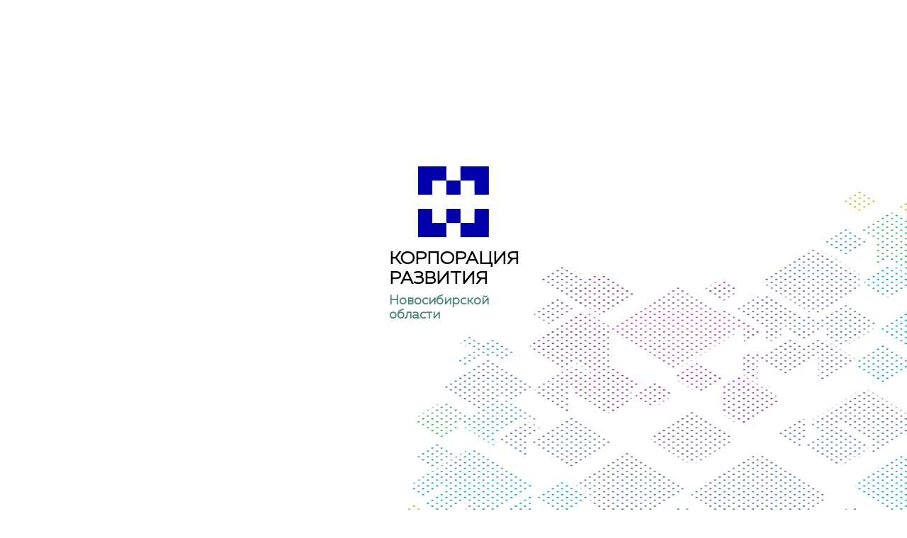

--- FILE ---
content_type: text/html; charset=utf-8
request_url: https://www.air-nso.ru/ru/news/24-2
body_size: 26857
content:

<!DOCTYPE html>
<html lang="ru">
<head>
	<meta charset="UTF-8">
	<meta name="viewport" content="width=device-width, initial-scale=1">
	<title>Корпорация развития НСО - 24 июля: Час с Торгпредом в Турции</title>
	<link rel="apple-touch-icon" href="/static/img/favicon.svg">
	<link rel="icon" type="image/svg+xml" sizes="16x16" href="/static/img/favicon.svg">
	<link rel="manifest" href="/static/img/site.webmanifest">
	<link rel="mask-icon" href="/static/img/safari-pinned-tab.svg" color="#5bbad5">

	<meta name="msapplication-TileColor" content="#da532c">
	<meta name="theme-color" content="#ffffff">
	<link rel="stylesheet" href="/static/css/style.css?v=1.2">
	<link rel="stylesheet" href="/static/css/media.css">
	<link rel="stylesheet" href="/static/css/main.css?v=1.1">
	
	

	<!-- Yandex.Metrika counter -->
	<script type="text/javascript">
		(function(m,e,t,r,i,k,a){
			m[i]=m[i]||function(){(m[i].a=m[i].a||[]).push(arguments)};
			m[i].l=1*new Date();
			for (var j = 0; j < document.scripts.length; j++) {if (document.scripts[j].src === r) { return; }}
			k=e.createElement(t),a=e.getElementsByTagName(t)[0],k.async=1,k.src=r,a.parentNode.insertBefore(k,a)
		})(window, document,'script','https://mc.yandex.ru/metrika/tag.js?id=106062123', 'ym');

		ym(106062123, 'init', {ssr:true, webvisor:true, clickmap:true, ecommerce:"dataLayer", accurateTrackBounce:true, trackLinks:true});
	</script>
	<noscript><div><img src="https://mc.yandex.ru/watch/106062123" style="position:absolute; left:-9999px;" alt="" /></div></noscript>
	<!-- /Yandex.Metrika counter -->

    <script type="text/javascript" src="https://api-maps.yandex.ru/2.1/?lang=ru"></script>
</head>
<body id="top" class="body" style="overflow: hidden ">


<header  class="dark-header alt-header">
	<div class="loader">
		<div class="loader_inner">
			<div class="loader-logo">
				<div class="logo-image">
					<img class="logo-image--dark" src="/static/img/logos/logo_dark.svg" alt="logo dark" />
				</div>
				<div class="logo-text">
					<div class="logo-text--main">
						Корпорация развития
					</div>
					<div class="logo-text--additional">
						Новосибирской области
					</div>
				</div>
			</div>
		</div>
	</div>
	<!-- <div id="language" style="display: none" data-content="ru"></div> -->
	<div class="container container-fluid">
		<div class="row middle-xs between-xs">
			<div class="col-md-3 col-sm-5 col-xs-9 base__logo">
				<a href="/ru/">
					<div class="logo-wrapper">
						<div class="logo-image">
							<img class="logo-image--dark" src="/static/img/logos/logo_dark.svg" alt="logo dark" />
							<img class="logo-image--white" src="/static/img/logos/logo_white.svg" alt="logo white" />
						</div>
						<div class="logo-text">
							<div class="logo-text--main">
								Корпорация развития
							</div>
							<div class="logo-text--additional">
								Новосибирской области
							</div>
						</div>
					</div>
				</a>
			</div>
			<div class="col-md-4 col-sm-3 col-md-offset-0 hide-sm-down">
				<a href="tel:88007077807" class="header-phone">8-800-707-78-07</a>
				<a href="#feedback-popup" class="open-popup-link"><img src="/static/img/icons/phone.svg" alt="">Оставить заявку</a>
			</div>
			<div class="col-md-3 col-sm-4 hide-xs social-block">
				<ul class="social">
				 	<!-- <li>
						<a href="https://vk.com/corpnso"  target="_blank">
							<img src="/static/img/icons/vk.svg" alt="">
						</a>
					</li> -->
					<li>
						<a href="https://vk.com/corpnso"  target="_blank">
							<img src="/static/img/icons/fb.svg" alt="">
						</a>
					</li>
					<li>
						<a href="https://t.me/corpnso"  target="_blank">
							<img src="/static/img/icons/ig.svg" alt="">
						</a>
					</li>
				</ul>
                 
				<ul class="lang gray">
                    
                        
					        <li>РУС <span></span></li>
                        
                    
                        
                    
                        
                    
					<ul class="select">
                        
                            
                        
                            
                              <li><a href="/en/news/24-2">ENG</a></li>
                            
                        
                            
                              <li><a href="/zh-hans/news/24-2">ZHO</a></li>
                            
                        
					</ul>
				</ul>
			</div>
			<div class="col-md-2 col-xs-3 end-xs">
				<div class="menu-btn">
					<span class="sandwich">
						<span class="sw-topper"></span>
						<span class="sw-bottom"></span>
						<span class="sw-footer"></span>
					</span>
				</div>
				<div class="hidden-menu hidden-menu-full hide-xs">
					<div class="wrapper-menu">
                        <div class="close-menu">
                            <img src="/static/img/icons/close.svg" alt="">
                            закрыть
                        </div>
                        
                            <ul class="sub-menu sub-about-region">
                                <li><a href="/ru/about-region/">Преимущества</a></li>
								
                                
                                <li><a href="/ru/invest-rules/">Инвестиционные правила</a></li>
                            </ul>
                        

                        <ul class="sub-menu sub-about-agency">
							<li><a href="/ru/about/main/">Общие сведения</a></li>
                            <li><a href="/ru/about/services/">Уникальные услуги</a></li>
                            <li><a href="/ru/about/one-window/">Одно окно</a></li>
                            <li><a href="/ru/about/partners/">Наши партнеры</a></li>
                            <li><a href="/ru/about/team/">Наша команда</a></li>
							
                            <li><a href="/ru/about/documents/">Закупки</a></li>
							
						</ul>
                        
							
                            
                            
							
                            
                            
                            
                            
						
						<div class="white-bg-menu-wrapper">
							<ul class="menu">
								<li data-menuanchor="main" class="btn-sub-menu" data-sub="sub-about-region">
									<a href="#">О регионе</a>
								</li>
								<li data-menuanchor="secondPage" class="btn-sub-menu" data-sub="sub-about-agency">
									<a href="#">О корпорации</a>
								</li>
								<li data-menuanchor="services"><a href="/ru/invest-fields/">Инвестиционные площадки</a></li>
								
								<li data-menuanchor="projects"><a href="/ru/about/state-support/">Господдержка</a></li>
                                
                                    <li data-menuanchor="services"><a href="/ru/labor-productivity/basic-info">Повышение производительности труда</a></li>
                                    <li data-menuanchor="news"><a href="/ru/news/">Новости</a></li>
                                    <li data-menuanchor="events"><a href="/ru/events/">События</a></li>
                                
								<li data-menuanchor="contacts"><a href="/ru/contacts/">Контакты</a></li>
							</ul>
							<ul class="header-contacts">
								<li>
									<small>E-mail</small>
									<a href="mailto:info@air-nso.ru" class="mail">info@air-nso.ru</a>
								</li>
								<li>
									<small>Телефон</small>
									<a href="tel:88007077807" class="tel">8-800-707-78-07</a>
								</li>
								<li>
									<a href="#feedback-popup" class="btn open-popup-link">Обратная связь</a>
								</li>
							</ul>
						</div>


					</div>

				</div>
				<div class="hidden-menu hidden-menu-mob hide-sm-up">
					<div class="wrapper-menu">
						<div class="container container-fluid">
							<div class="row menu-header">
								<div class="col-xs-6">
									<a href="/">
										<img src="/static/img/logo_corp.png" class="logo" style="width: 100%;" alt="">
									</a>
								</div>
								<div class="col-xs-6 end-xs">
									<div class="close-menu">
										<img src="/static/img/icons/close.svg" alt="">
									</div>
								</div>
							</div>
						</div>

						<div class="sub-menu">
							<div class="row">
								<div class="col-xs-10 col-xs-offset-1">
									<ul>
										<li class="btn-back"><img src="/static/img/icons/arrow-back-w.svg" alt="">Назад</li>
										<li><a href="">Общие сведения</a></li>
										<li><a href="">Территория</a></li>
										<li><a href="">Население</a></li>
										<li><a href="">Экономика</a></li>
										<li><a href="">Налоги</a></li>
										<li><a href="">Органы власти</a></li>
										<li><a href="">Инфраструктура</a></li>
										<li><a href="">Проезд</a></li>
										<li><a href="">Новости</a></li>
									</ul>
								</div>
							</div>
						</div>
						<div class="white-bg-menu-wrapper">
							<div class="row">
								<div class="col-xs-9 col-xs-offset-2">
									<ul class="menu">
										<li data-menuanchor="main"><a href="/ru/about-region/">О регионе</a></li>
										<li data-menuanchor="secondPage" class="btn-sub-menu">
											<a href="/ru/about/main/">О корпорации</a>

										</li>
										<li data-menuanchor="services">
											<a href="/ru/invest-fields/">Инвестиционные площадки</a>
										</li>
										<li data-menuanchor="info">
											
										</li>
										<li data-menuanchor="projects">
											<a href="#">Господдержка</a>
										</li>
                                        
                                            <li data-menuanchor="services"><a href="/ru/labor-productivity/basic-info">Повышение производительности труда</a></li>
                                            <li data-menuanchor="news"><a href="/ru/news/">Новости</a></li>
                                            <li data-menuanchor="events"><a href="/ru/events/">События</a></li>
                                        
										<li data-menuanchor="contacts">
											<a href="/ru/contacts/">Контакты</a>
										</li>
									</ul>
									<ul class="lang mob-lang">
                                        
                                            
                                                <li class="active"><a href="/ru/news/24-2">РУС</a></li>
                                            
                                        
                                            
                                                <li><a href="/en/news/24-2">ENG</a></li>
                                            
                                        
                                            
                                                <li><a href="/zh-hans/news/24-2">ZHO</a></li>
                                            
                                        
									</ul>
									<ul class="header-contacts">
										<li>
											<a href="tel:8-800-707-78-07" class="tel">8-800-707-78-07</a>
										</li>
										<li>
											<a href="mailto:info@air-nso.ru" class="mail">info@air-nso.ru</a>
										</li>
									</ul>
									<ul class="social">
										<!-- <li><a href="https://vk.com/corpnso"><img src="/static/img/icons/vk.svg" alt=""></a></li> -->
										<li>
											<a href="https://vk.com/corpnso"  target="_blank">
												<img src="/static/img/icons/fb.svg" alt="">
											</a>
										</li>
										<li>
											<a href="https://t.me/corpnso"  target="_blank">
												<img src="/static/img/icons/ig.svg" alt="">
											</a>
										</li>
									</ul>
								</div>
							</div>

						</div>
					</div>
					<a href="#feedback-popup" class="btn open-popup-link active">Обратная связь</a>
				</div>
			</div>
		</div>
	</div>
</header>


    <article class="news-page__news-item">
            <div id="language" style="display: none" data-content="ru"></div>
        <div class="container container-wider container-fluid">
            <div class="center-md">
                <div class="col-md-10 text-left">
                   <div class="row center-xs text-left">
                       <div class="col-xs-12 col-md-7">
                        <div class="news-item">
                            <p class="news-item__date">09 июля</p>
                            <h3 class="news-item__title">24 июля: Час с Торгпредом в Турции</h3>
                            

                                <img src="/media/cache/c9/fb/c9fb7ed2519c7d69583acb07e9fca117.jpg" alt="24 июля: Час с Торгпредом в Турции" class="news-item__image">
                            

                            <div class="news-item__description">
                                <p>&quot;Час с Торгпредом&quot;&nbsp;в Турции</p>

<p>Мы продолжаем работу по организации онлайн встреч новосибирских предпринимателей с Торговыми представителями России за рубежом.<br />
<br />
<strong>24 июля</strong>&nbsp;пройдёт встреча с Верой Борисовой, руководителем стамбульского отделения Торгпредства России в Турции.<br />
<br />
Турция на протяжении многих лет остаётся постоянным экономическим партнёром России. Товарооборот между странами по итогам 1 полугодия составил<strong><em> </em></strong>28 млрд долларов.<br />
<br />
На встрече обсудим:<br />
<em><strong>🔺</strong></em>специфику выхода на рынок Турции<br />
<em><strong>🔺</strong></em>&nbsp;возможности поиска партнёров по продвижению продукции и открытия совместного производства<br />
<em><strong>🔺</strong></em>&nbsp;меры поддержки при размещении производств в Турции<br />
<em><strong>🔺</strong></em>&nbsp;особенности системы платежей между странами<br />
<br />
Участники смогут получить экспертную оценку торгового представительства по выходу на рынок Турции, экспортной и инвестиционной стратегий.<br />
<br />
<strong>Встреча пройдёт онлайн 24 июля (среда) в 15:00.</strong><br />
<br />
Контакты для вопросов и регистрации:<br />
Василий Плотников<br />
<img alt="☎" src="https://vk.com/emoji/e/e2988e.png" />&nbsp;8 (383) 383 94 04 доб. 229<br />
<img alt="📩" src="https://vk.com/emoji/e/f09f93a9.png" />&nbsp;<a href="mailto:pvs@air-nso.ru">pvs@air-nso.ru</a></p>
                            </div>

                        </div>

















                       </div>
                       <div class="col-md-4 col-md-offset-1 col-sm-12">
                        <div class="row last-news col-sm-12">
                            <h4 class="last-news__caption">Последние новости</h4>

                            
                                <div class="row last-news__item">
                                    <a href="/ru/news/news-240" class="col-sm-6 col-md-12">
                                        
                                            <img src="/media/cache/f5/8d/f58d90ec7c3b299b47fe5061fc8fe315.jpg" alt="" class="last-news__item-img">
                                        
                                    </a>
                                    <div class="col-sm-6 col-md-12">
                                        <p class="last-news__item-date col-sm-5 col-md-12">19 января 2026</p>
                                        <a href="/ru/news/news-240"><h5 class="last-news__item-title">ООО «Сиббиоресурс» планирует выход на международный рынок</h5></a>
                                    </div>
                                    
                                </div>
                            
                                <div class="row last-news__item">
                                    <a href="/ru/news/news-239" class="col-sm-6 col-md-12">
                                        
                                            <img src="/media/cache/05/12/0512f8408e6887534e2cb68acb1eb80c.jpg" alt="" class="last-news__item-img">
                                        
                                    </a>
                                    <div class="col-sm-6 col-md-12">
                                        <p class="last-news__item-date col-sm-5 col-md-12">16 января 2026</p>
                                        <a href="/ru/news/news-239"><h5 class="last-news__item-title">«ЭЛСИ Логистика»: резидент ТОР «Линёво» — о реализации проекта</h5></a>
                                    </div>
                                    
                                </div>
                            
                                <div class="row last-news__item">
                                    <a href="/ru/news/news-238" class="col-sm-6 col-md-12">
                                        
                                            <img src="/media/cache/b8/d7/b8d7624409ab4a9b612753b82fc6457a.jpg" alt="" class="last-news__item-img">
                                        
                                    </a>
                                    <div class="col-sm-6 col-md-12">
                                        <p class="last-news__item-date col-sm-5 col-md-12">18 декабря 2025</p>
                                        <a href="/ru/news/news-238"><h5 class="last-news__item-title">Специалист Корпорации развития — среди лучших!</h5></a>
                                    </div>
                                    
                                </div>
                            


                            <div class="col-xs-12 last-news__button-wrap">
                                <a href="/ru/news/" class="last-news__button">Все новости</a>
                            </div>

                        </div>
                       </div>
                   </div>
                </div>
            </div>
        </div>
    </article>
    

<footer>
	<div class="container container-fluid">
		<div class="row middle-xs center-xs start-sm">
			<div class="col-sm-6 col-xs-12">
				<a href="#top" class="btn-up link-scroll hide-sm-up"><img src="/static/img/icons/arrow-up.svg" alt=""></a>
				<div class="copyrite">© 2025, Корпорация развития Новосибирской области</div>
			</div>
			<div class="col-sm-6 col-xs-12 end-sm">
				<p></p>
			</div>
		</div>
	</div>
</footer>

<div id="feedback-popup" class="white-popup mfp-hide">
    <div id="language" style="display: none" data-content="ru"></div>
    <div class="row center-xs">
        <div class="col-xs-10">
            <h2>Оставьте заявку</h2>
            <form id="popupForm"  class="popupForm" action="/ru/contact-form/" method="post" enctype="multipart/form-data">
                <input type='hidden' name='csrfmiddlewaretoken' value='2Zqx0aG5pKKaw2dV6X1KaPZvLkPErhjuzbVWzpcBG5fUGb529YhPSqIhFr07y4Lp' />
                <div class="row start-xs">
                    <div class="col-md-4 col-xs-12">
                        <div class="row">
                            <div class="col-xs-3 col-md-12">
                                <p>Ваше имя*</p>
                            </div>
                            <div class="col-xs-8 col-xs-offset-1 col-md-offset-0 col-md-12">
                                <input name="name" type="text" data-error-text="Введите ваше имя" class="input required" placeholder="Введите ваше имя">
                            </div>
                        </div>
                    </div>
                    <div class="col-md-4 col-xs-12">
                        <div class="row">
                            <div class="col-xs-3 col-md-12">
                                <p>Телефон</p>
                            </div>
                            <div class="col-xs-8 col-xs-offset-1 col-md-offset-0 col-md-12">
                                <input name="phone" type="tel" class="input" placeholder="Введите номер телефона">
                            </div>
                        </div>
                    </div>
                    <div class="col-md-4 col-xs-12">
                        <div class="row">
                            <div class="col-xs-3 col-md-12">
                                <p> E-mail*</p>
                            </div>
                            <div class="col-xs-8 col-xs-offset-1 col-md-offset-0 col-md-12">
                                <input name="email" type="email" id="email" data-error-text="Введите e-mail" class="input required email" placeholder="Введите адрес E-mail">
                            </div>
                        </div>
                    </div>
                </div>
                <div class="row start-xs">
                    <div class="col-xs-12">
                        <div class="row">
                            <div class="col-xs-3 col-md-12">
                                <p>Комментарий</p>
                            </div>
                            <div class="col-xs-8 col-xs-offset-1 col-md-offset-0 col-md-12">
                                <textarea name="comment" class="input" id="" cols="30" rows="6" placeholder="Сообщение"></textarea>
                            </div>
                        </div>
                    </div>
                </div>
                <div class="row bottom-md start-xs">
                    <div class="col-md-9 col-xs-8 col-xs-offset-4 col-md-offset-0 popupForm__upload" data-text="Прикрепленный файл:">
                        <input type="file" name="attached_file" id="file" class="inputfile" >
                        <label for="file">Прикрепить файл
                            <small>форматом png, jpg, jpeg, pdf, doc, txt, word, excel</small>
                        </label>
                    </div>
                </div>
                <div class="row bottom-md start-xs">
                    <div class="col-md-9 col-xs-8 col-xs-offset-4 col-md-offset-0">
                        <script src="https://www.google.com/recaptcha/api.js?hl=ru"></script>
<div class="g-recaptcha" data-sitekey="6LcceXwUAAAAAF1hkGu3KN3zglgEl5YKHwPc0YHl" data-required="True" data-id="id_captcha" ></div>
<noscript>
  <div style="width: 302px; height: 352px;">
    <div style="width: 302px; height: 352px; position: relative;">
      <div style="width: 302px; height: 352px; position: absolute;">
        <iframe src="https://www.google.com/recaptcha/api/fallback?k=6LcceXwUAAAAAF1hkGu3KN3zglgEl5YKHwPc0YHl"
                frameborder="0" scrolling="no"
                style="width: 302px; height:352px; border-style: none;">
        </iframe>
      </div>
      <div style="width: 250px; height: 80px; position: absolute; border-style: none;
                  bottom: 21px; left: 25px; margin: 0px; padding: 0px; right: 25px;">
        <textarea id="g-recaptcha-response" name="g-recaptcha-response"
                  class="recaptcha_challenge_field"
                  style="width: 250px; height: 80px; border: 1px solid #c1c1c1;
                         margin: 0px; padding: 0px; resize: none;" value="">
        </textarea>
        <input type="hidden" name="recaptcha_response_field" value="manual_challenge" />
      </div>
    </div>
  </div>
</noscript>
                    </div>
                </div>
                <div class="row bottom-md middle-sm start-xs">
                    <div class="col-sm-9 col-xs-8 col-xs-offset-2 col-sm-offset-0">
                        <label for="policy" class="checkbox">
                            <input type="checkbox" class="default-checkbox" name="agreement" id="policy">
                            <span class="custom-checkbox"></span>
                            Нажимая кнопку &laquo;Отправить&raquo;, я&nbsp;даю своё согласие на&nbsp;обработку
                            <a href="/media/%D0%A1%D0%BE%D0%B3%D0%BB%D0%B0%D1%81%D0%B8%D0%B5_%D0%BD%D0%B0_%D0%BE%D0%B1%D1%80%D0%B0%D0%B1%D0%BE%D1%82%D0%BA%D1%83_%D0%BF%D0%B5%D1%80%D1%81%D0%BE%D0%BD%D0%B0%D0%BB%D1%8C%D0%BD%D1%8B%D1%85_%D0%B4%D0%B0%D0%BD%D0%BD%D1%8B%D1%85_NF9LDHr.pdf">персональных данных</a>
                        </label>
                    </div>
                    <input type="hidden" name="channel" id="contact-form-channel" value="">
                    <div class="col-sm-3 col-xs-8 col-xs-offset-2 col-sm-offset-0 end-sm">
                        <input type="submit" class="btn" value="Отправить">
                    </div>
                </div>
            </form>

        </div>
    </div>

    <script>
        function onLoad(){
            const form = document.querySelector('#popupForm');
            const inpt = document.querySelectorAll('#file');
            // new window.ModalButton( form );
            new window.fileUpload( inpt );
        }

        if (document.readyState === 'loading') {
            document.addEventListener('DOMContentLoaded', onLoad)
        }
        else {
            onLoad()
        }
    </script>
</div>


<script src="/static/js/main.js"></script>
<script>
	try {
        window.onload = function(){
            var indexBg = document.getElementById("indexBg");
            var clientWidth = document.documentElement.clientWidth;

            if (indexBg) {
				clientWidth <= 375
				? console.log('video stopped')
				: indexBg.play()
			}
        }
	} catch(error){
	    console.log(error)
	}
</script>


</body>
</html>


--- FILE ---
content_type: text/html; charset=utf-8
request_url: https://www.google.com/recaptcha/api2/anchor?ar=1&k=6LcceXwUAAAAAF1hkGu3KN3zglgEl5YKHwPc0YHl&co=aHR0cHM6Ly93d3cuYWlyLW5zby5ydTo0NDM.&hl=ru&v=PoyoqOPhxBO7pBk68S4YbpHZ&size=normal&anchor-ms=20000&execute-ms=30000&cb=wunbd9bnxjbr
body_size: 49679
content:
<!DOCTYPE HTML><html dir="ltr" lang="ru"><head><meta http-equiv="Content-Type" content="text/html; charset=UTF-8">
<meta http-equiv="X-UA-Compatible" content="IE=edge">
<title>reCAPTCHA</title>
<style type="text/css">
/* cyrillic-ext */
@font-face {
  font-family: 'Roboto';
  font-style: normal;
  font-weight: 400;
  font-stretch: 100%;
  src: url(//fonts.gstatic.com/s/roboto/v48/KFO7CnqEu92Fr1ME7kSn66aGLdTylUAMa3GUBHMdazTgWw.woff2) format('woff2');
  unicode-range: U+0460-052F, U+1C80-1C8A, U+20B4, U+2DE0-2DFF, U+A640-A69F, U+FE2E-FE2F;
}
/* cyrillic */
@font-face {
  font-family: 'Roboto';
  font-style: normal;
  font-weight: 400;
  font-stretch: 100%;
  src: url(//fonts.gstatic.com/s/roboto/v48/KFO7CnqEu92Fr1ME7kSn66aGLdTylUAMa3iUBHMdazTgWw.woff2) format('woff2');
  unicode-range: U+0301, U+0400-045F, U+0490-0491, U+04B0-04B1, U+2116;
}
/* greek-ext */
@font-face {
  font-family: 'Roboto';
  font-style: normal;
  font-weight: 400;
  font-stretch: 100%;
  src: url(//fonts.gstatic.com/s/roboto/v48/KFO7CnqEu92Fr1ME7kSn66aGLdTylUAMa3CUBHMdazTgWw.woff2) format('woff2');
  unicode-range: U+1F00-1FFF;
}
/* greek */
@font-face {
  font-family: 'Roboto';
  font-style: normal;
  font-weight: 400;
  font-stretch: 100%;
  src: url(//fonts.gstatic.com/s/roboto/v48/KFO7CnqEu92Fr1ME7kSn66aGLdTylUAMa3-UBHMdazTgWw.woff2) format('woff2');
  unicode-range: U+0370-0377, U+037A-037F, U+0384-038A, U+038C, U+038E-03A1, U+03A3-03FF;
}
/* math */
@font-face {
  font-family: 'Roboto';
  font-style: normal;
  font-weight: 400;
  font-stretch: 100%;
  src: url(//fonts.gstatic.com/s/roboto/v48/KFO7CnqEu92Fr1ME7kSn66aGLdTylUAMawCUBHMdazTgWw.woff2) format('woff2');
  unicode-range: U+0302-0303, U+0305, U+0307-0308, U+0310, U+0312, U+0315, U+031A, U+0326-0327, U+032C, U+032F-0330, U+0332-0333, U+0338, U+033A, U+0346, U+034D, U+0391-03A1, U+03A3-03A9, U+03B1-03C9, U+03D1, U+03D5-03D6, U+03F0-03F1, U+03F4-03F5, U+2016-2017, U+2034-2038, U+203C, U+2040, U+2043, U+2047, U+2050, U+2057, U+205F, U+2070-2071, U+2074-208E, U+2090-209C, U+20D0-20DC, U+20E1, U+20E5-20EF, U+2100-2112, U+2114-2115, U+2117-2121, U+2123-214F, U+2190, U+2192, U+2194-21AE, U+21B0-21E5, U+21F1-21F2, U+21F4-2211, U+2213-2214, U+2216-22FF, U+2308-230B, U+2310, U+2319, U+231C-2321, U+2336-237A, U+237C, U+2395, U+239B-23B7, U+23D0, U+23DC-23E1, U+2474-2475, U+25AF, U+25B3, U+25B7, U+25BD, U+25C1, U+25CA, U+25CC, U+25FB, U+266D-266F, U+27C0-27FF, U+2900-2AFF, U+2B0E-2B11, U+2B30-2B4C, U+2BFE, U+3030, U+FF5B, U+FF5D, U+1D400-1D7FF, U+1EE00-1EEFF;
}
/* symbols */
@font-face {
  font-family: 'Roboto';
  font-style: normal;
  font-weight: 400;
  font-stretch: 100%;
  src: url(//fonts.gstatic.com/s/roboto/v48/KFO7CnqEu92Fr1ME7kSn66aGLdTylUAMaxKUBHMdazTgWw.woff2) format('woff2');
  unicode-range: U+0001-000C, U+000E-001F, U+007F-009F, U+20DD-20E0, U+20E2-20E4, U+2150-218F, U+2190, U+2192, U+2194-2199, U+21AF, U+21E6-21F0, U+21F3, U+2218-2219, U+2299, U+22C4-22C6, U+2300-243F, U+2440-244A, U+2460-24FF, U+25A0-27BF, U+2800-28FF, U+2921-2922, U+2981, U+29BF, U+29EB, U+2B00-2BFF, U+4DC0-4DFF, U+FFF9-FFFB, U+10140-1018E, U+10190-1019C, U+101A0, U+101D0-101FD, U+102E0-102FB, U+10E60-10E7E, U+1D2C0-1D2D3, U+1D2E0-1D37F, U+1F000-1F0FF, U+1F100-1F1AD, U+1F1E6-1F1FF, U+1F30D-1F30F, U+1F315, U+1F31C, U+1F31E, U+1F320-1F32C, U+1F336, U+1F378, U+1F37D, U+1F382, U+1F393-1F39F, U+1F3A7-1F3A8, U+1F3AC-1F3AF, U+1F3C2, U+1F3C4-1F3C6, U+1F3CA-1F3CE, U+1F3D4-1F3E0, U+1F3ED, U+1F3F1-1F3F3, U+1F3F5-1F3F7, U+1F408, U+1F415, U+1F41F, U+1F426, U+1F43F, U+1F441-1F442, U+1F444, U+1F446-1F449, U+1F44C-1F44E, U+1F453, U+1F46A, U+1F47D, U+1F4A3, U+1F4B0, U+1F4B3, U+1F4B9, U+1F4BB, U+1F4BF, U+1F4C8-1F4CB, U+1F4D6, U+1F4DA, U+1F4DF, U+1F4E3-1F4E6, U+1F4EA-1F4ED, U+1F4F7, U+1F4F9-1F4FB, U+1F4FD-1F4FE, U+1F503, U+1F507-1F50B, U+1F50D, U+1F512-1F513, U+1F53E-1F54A, U+1F54F-1F5FA, U+1F610, U+1F650-1F67F, U+1F687, U+1F68D, U+1F691, U+1F694, U+1F698, U+1F6AD, U+1F6B2, U+1F6B9-1F6BA, U+1F6BC, U+1F6C6-1F6CF, U+1F6D3-1F6D7, U+1F6E0-1F6EA, U+1F6F0-1F6F3, U+1F6F7-1F6FC, U+1F700-1F7FF, U+1F800-1F80B, U+1F810-1F847, U+1F850-1F859, U+1F860-1F887, U+1F890-1F8AD, U+1F8B0-1F8BB, U+1F8C0-1F8C1, U+1F900-1F90B, U+1F93B, U+1F946, U+1F984, U+1F996, U+1F9E9, U+1FA00-1FA6F, U+1FA70-1FA7C, U+1FA80-1FA89, U+1FA8F-1FAC6, U+1FACE-1FADC, U+1FADF-1FAE9, U+1FAF0-1FAF8, U+1FB00-1FBFF;
}
/* vietnamese */
@font-face {
  font-family: 'Roboto';
  font-style: normal;
  font-weight: 400;
  font-stretch: 100%;
  src: url(//fonts.gstatic.com/s/roboto/v48/KFO7CnqEu92Fr1ME7kSn66aGLdTylUAMa3OUBHMdazTgWw.woff2) format('woff2');
  unicode-range: U+0102-0103, U+0110-0111, U+0128-0129, U+0168-0169, U+01A0-01A1, U+01AF-01B0, U+0300-0301, U+0303-0304, U+0308-0309, U+0323, U+0329, U+1EA0-1EF9, U+20AB;
}
/* latin-ext */
@font-face {
  font-family: 'Roboto';
  font-style: normal;
  font-weight: 400;
  font-stretch: 100%;
  src: url(//fonts.gstatic.com/s/roboto/v48/KFO7CnqEu92Fr1ME7kSn66aGLdTylUAMa3KUBHMdazTgWw.woff2) format('woff2');
  unicode-range: U+0100-02BA, U+02BD-02C5, U+02C7-02CC, U+02CE-02D7, U+02DD-02FF, U+0304, U+0308, U+0329, U+1D00-1DBF, U+1E00-1E9F, U+1EF2-1EFF, U+2020, U+20A0-20AB, U+20AD-20C0, U+2113, U+2C60-2C7F, U+A720-A7FF;
}
/* latin */
@font-face {
  font-family: 'Roboto';
  font-style: normal;
  font-weight: 400;
  font-stretch: 100%;
  src: url(//fonts.gstatic.com/s/roboto/v48/KFO7CnqEu92Fr1ME7kSn66aGLdTylUAMa3yUBHMdazQ.woff2) format('woff2');
  unicode-range: U+0000-00FF, U+0131, U+0152-0153, U+02BB-02BC, U+02C6, U+02DA, U+02DC, U+0304, U+0308, U+0329, U+2000-206F, U+20AC, U+2122, U+2191, U+2193, U+2212, U+2215, U+FEFF, U+FFFD;
}
/* cyrillic-ext */
@font-face {
  font-family: 'Roboto';
  font-style: normal;
  font-weight: 500;
  font-stretch: 100%;
  src: url(//fonts.gstatic.com/s/roboto/v48/KFO7CnqEu92Fr1ME7kSn66aGLdTylUAMa3GUBHMdazTgWw.woff2) format('woff2');
  unicode-range: U+0460-052F, U+1C80-1C8A, U+20B4, U+2DE0-2DFF, U+A640-A69F, U+FE2E-FE2F;
}
/* cyrillic */
@font-face {
  font-family: 'Roboto';
  font-style: normal;
  font-weight: 500;
  font-stretch: 100%;
  src: url(//fonts.gstatic.com/s/roboto/v48/KFO7CnqEu92Fr1ME7kSn66aGLdTylUAMa3iUBHMdazTgWw.woff2) format('woff2');
  unicode-range: U+0301, U+0400-045F, U+0490-0491, U+04B0-04B1, U+2116;
}
/* greek-ext */
@font-face {
  font-family: 'Roboto';
  font-style: normal;
  font-weight: 500;
  font-stretch: 100%;
  src: url(//fonts.gstatic.com/s/roboto/v48/KFO7CnqEu92Fr1ME7kSn66aGLdTylUAMa3CUBHMdazTgWw.woff2) format('woff2');
  unicode-range: U+1F00-1FFF;
}
/* greek */
@font-face {
  font-family: 'Roboto';
  font-style: normal;
  font-weight: 500;
  font-stretch: 100%;
  src: url(//fonts.gstatic.com/s/roboto/v48/KFO7CnqEu92Fr1ME7kSn66aGLdTylUAMa3-UBHMdazTgWw.woff2) format('woff2');
  unicode-range: U+0370-0377, U+037A-037F, U+0384-038A, U+038C, U+038E-03A1, U+03A3-03FF;
}
/* math */
@font-face {
  font-family: 'Roboto';
  font-style: normal;
  font-weight: 500;
  font-stretch: 100%;
  src: url(//fonts.gstatic.com/s/roboto/v48/KFO7CnqEu92Fr1ME7kSn66aGLdTylUAMawCUBHMdazTgWw.woff2) format('woff2');
  unicode-range: U+0302-0303, U+0305, U+0307-0308, U+0310, U+0312, U+0315, U+031A, U+0326-0327, U+032C, U+032F-0330, U+0332-0333, U+0338, U+033A, U+0346, U+034D, U+0391-03A1, U+03A3-03A9, U+03B1-03C9, U+03D1, U+03D5-03D6, U+03F0-03F1, U+03F4-03F5, U+2016-2017, U+2034-2038, U+203C, U+2040, U+2043, U+2047, U+2050, U+2057, U+205F, U+2070-2071, U+2074-208E, U+2090-209C, U+20D0-20DC, U+20E1, U+20E5-20EF, U+2100-2112, U+2114-2115, U+2117-2121, U+2123-214F, U+2190, U+2192, U+2194-21AE, U+21B0-21E5, U+21F1-21F2, U+21F4-2211, U+2213-2214, U+2216-22FF, U+2308-230B, U+2310, U+2319, U+231C-2321, U+2336-237A, U+237C, U+2395, U+239B-23B7, U+23D0, U+23DC-23E1, U+2474-2475, U+25AF, U+25B3, U+25B7, U+25BD, U+25C1, U+25CA, U+25CC, U+25FB, U+266D-266F, U+27C0-27FF, U+2900-2AFF, U+2B0E-2B11, U+2B30-2B4C, U+2BFE, U+3030, U+FF5B, U+FF5D, U+1D400-1D7FF, U+1EE00-1EEFF;
}
/* symbols */
@font-face {
  font-family: 'Roboto';
  font-style: normal;
  font-weight: 500;
  font-stretch: 100%;
  src: url(//fonts.gstatic.com/s/roboto/v48/KFO7CnqEu92Fr1ME7kSn66aGLdTylUAMaxKUBHMdazTgWw.woff2) format('woff2');
  unicode-range: U+0001-000C, U+000E-001F, U+007F-009F, U+20DD-20E0, U+20E2-20E4, U+2150-218F, U+2190, U+2192, U+2194-2199, U+21AF, U+21E6-21F0, U+21F3, U+2218-2219, U+2299, U+22C4-22C6, U+2300-243F, U+2440-244A, U+2460-24FF, U+25A0-27BF, U+2800-28FF, U+2921-2922, U+2981, U+29BF, U+29EB, U+2B00-2BFF, U+4DC0-4DFF, U+FFF9-FFFB, U+10140-1018E, U+10190-1019C, U+101A0, U+101D0-101FD, U+102E0-102FB, U+10E60-10E7E, U+1D2C0-1D2D3, U+1D2E0-1D37F, U+1F000-1F0FF, U+1F100-1F1AD, U+1F1E6-1F1FF, U+1F30D-1F30F, U+1F315, U+1F31C, U+1F31E, U+1F320-1F32C, U+1F336, U+1F378, U+1F37D, U+1F382, U+1F393-1F39F, U+1F3A7-1F3A8, U+1F3AC-1F3AF, U+1F3C2, U+1F3C4-1F3C6, U+1F3CA-1F3CE, U+1F3D4-1F3E0, U+1F3ED, U+1F3F1-1F3F3, U+1F3F5-1F3F7, U+1F408, U+1F415, U+1F41F, U+1F426, U+1F43F, U+1F441-1F442, U+1F444, U+1F446-1F449, U+1F44C-1F44E, U+1F453, U+1F46A, U+1F47D, U+1F4A3, U+1F4B0, U+1F4B3, U+1F4B9, U+1F4BB, U+1F4BF, U+1F4C8-1F4CB, U+1F4D6, U+1F4DA, U+1F4DF, U+1F4E3-1F4E6, U+1F4EA-1F4ED, U+1F4F7, U+1F4F9-1F4FB, U+1F4FD-1F4FE, U+1F503, U+1F507-1F50B, U+1F50D, U+1F512-1F513, U+1F53E-1F54A, U+1F54F-1F5FA, U+1F610, U+1F650-1F67F, U+1F687, U+1F68D, U+1F691, U+1F694, U+1F698, U+1F6AD, U+1F6B2, U+1F6B9-1F6BA, U+1F6BC, U+1F6C6-1F6CF, U+1F6D3-1F6D7, U+1F6E0-1F6EA, U+1F6F0-1F6F3, U+1F6F7-1F6FC, U+1F700-1F7FF, U+1F800-1F80B, U+1F810-1F847, U+1F850-1F859, U+1F860-1F887, U+1F890-1F8AD, U+1F8B0-1F8BB, U+1F8C0-1F8C1, U+1F900-1F90B, U+1F93B, U+1F946, U+1F984, U+1F996, U+1F9E9, U+1FA00-1FA6F, U+1FA70-1FA7C, U+1FA80-1FA89, U+1FA8F-1FAC6, U+1FACE-1FADC, U+1FADF-1FAE9, U+1FAF0-1FAF8, U+1FB00-1FBFF;
}
/* vietnamese */
@font-face {
  font-family: 'Roboto';
  font-style: normal;
  font-weight: 500;
  font-stretch: 100%;
  src: url(//fonts.gstatic.com/s/roboto/v48/KFO7CnqEu92Fr1ME7kSn66aGLdTylUAMa3OUBHMdazTgWw.woff2) format('woff2');
  unicode-range: U+0102-0103, U+0110-0111, U+0128-0129, U+0168-0169, U+01A0-01A1, U+01AF-01B0, U+0300-0301, U+0303-0304, U+0308-0309, U+0323, U+0329, U+1EA0-1EF9, U+20AB;
}
/* latin-ext */
@font-face {
  font-family: 'Roboto';
  font-style: normal;
  font-weight: 500;
  font-stretch: 100%;
  src: url(//fonts.gstatic.com/s/roboto/v48/KFO7CnqEu92Fr1ME7kSn66aGLdTylUAMa3KUBHMdazTgWw.woff2) format('woff2');
  unicode-range: U+0100-02BA, U+02BD-02C5, U+02C7-02CC, U+02CE-02D7, U+02DD-02FF, U+0304, U+0308, U+0329, U+1D00-1DBF, U+1E00-1E9F, U+1EF2-1EFF, U+2020, U+20A0-20AB, U+20AD-20C0, U+2113, U+2C60-2C7F, U+A720-A7FF;
}
/* latin */
@font-face {
  font-family: 'Roboto';
  font-style: normal;
  font-weight: 500;
  font-stretch: 100%;
  src: url(//fonts.gstatic.com/s/roboto/v48/KFO7CnqEu92Fr1ME7kSn66aGLdTylUAMa3yUBHMdazQ.woff2) format('woff2');
  unicode-range: U+0000-00FF, U+0131, U+0152-0153, U+02BB-02BC, U+02C6, U+02DA, U+02DC, U+0304, U+0308, U+0329, U+2000-206F, U+20AC, U+2122, U+2191, U+2193, U+2212, U+2215, U+FEFF, U+FFFD;
}
/* cyrillic-ext */
@font-face {
  font-family: 'Roboto';
  font-style: normal;
  font-weight: 900;
  font-stretch: 100%;
  src: url(//fonts.gstatic.com/s/roboto/v48/KFO7CnqEu92Fr1ME7kSn66aGLdTylUAMa3GUBHMdazTgWw.woff2) format('woff2');
  unicode-range: U+0460-052F, U+1C80-1C8A, U+20B4, U+2DE0-2DFF, U+A640-A69F, U+FE2E-FE2F;
}
/* cyrillic */
@font-face {
  font-family: 'Roboto';
  font-style: normal;
  font-weight: 900;
  font-stretch: 100%;
  src: url(//fonts.gstatic.com/s/roboto/v48/KFO7CnqEu92Fr1ME7kSn66aGLdTylUAMa3iUBHMdazTgWw.woff2) format('woff2');
  unicode-range: U+0301, U+0400-045F, U+0490-0491, U+04B0-04B1, U+2116;
}
/* greek-ext */
@font-face {
  font-family: 'Roboto';
  font-style: normal;
  font-weight: 900;
  font-stretch: 100%;
  src: url(//fonts.gstatic.com/s/roboto/v48/KFO7CnqEu92Fr1ME7kSn66aGLdTylUAMa3CUBHMdazTgWw.woff2) format('woff2');
  unicode-range: U+1F00-1FFF;
}
/* greek */
@font-face {
  font-family: 'Roboto';
  font-style: normal;
  font-weight: 900;
  font-stretch: 100%;
  src: url(//fonts.gstatic.com/s/roboto/v48/KFO7CnqEu92Fr1ME7kSn66aGLdTylUAMa3-UBHMdazTgWw.woff2) format('woff2');
  unicode-range: U+0370-0377, U+037A-037F, U+0384-038A, U+038C, U+038E-03A1, U+03A3-03FF;
}
/* math */
@font-face {
  font-family: 'Roboto';
  font-style: normal;
  font-weight: 900;
  font-stretch: 100%;
  src: url(//fonts.gstatic.com/s/roboto/v48/KFO7CnqEu92Fr1ME7kSn66aGLdTylUAMawCUBHMdazTgWw.woff2) format('woff2');
  unicode-range: U+0302-0303, U+0305, U+0307-0308, U+0310, U+0312, U+0315, U+031A, U+0326-0327, U+032C, U+032F-0330, U+0332-0333, U+0338, U+033A, U+0346, U+034D, U+0391-03A1, U+03A3-03A9, U+03B1-03C9, U+03D1, U+03D5-03D6, U+03F0-03F1, U+03F4-03F5, U+2016-2017, U+2034-2038, U+203C, U+2040, U+2043, U+2047, U+2050, U+2057, U+205F, U+2070-2071, U+2074-208E, U+2090-209C, U+20D0-20DC, U+20E1, U+20E5-20EF, U+2100-2112, U+2114-2115, U+2117-2121, U+2123-214F, U+2190, U+2192, U+2194-21AE, U+21B0-21E5, U+21F1-21F2, U+21F4-2211, U+2213-2214, U+2216-22FF, U+2308-230B, U+2310, U+2319, U+231C-2321, U+2336-237A, U+237C, U+2395, U+239B-23B7, U+23D0, U+23DC-23E1, U+2474-2475, U+25AF, U+25B3, U+25B7, U+25BD, U+25C1, U+25CA, U+25CC, U+25FB, U+266D-266F, U+27C0-27FF, U+2900-2AFF, U+2B0E-2B11, U+2B30-2B4C, U+2BFE, U+3030, U+FF5B, U+FF5D, U+1D400-1D7FF, U+1EE00-1EEFF;
}
/* symbols */
@font-face {
  font-family: 'Roboto';
  font-style: normal;
  font-weight: 900;
  font-stretch: 100%;
  src: url(//fonts.gstatic.com/s/roboto/v48/KFO7CnqEu92Fr1ME7kSn66aGLdTylUAMaxKUBHMdazTgWw.woff2) format('woff2');
  unicode-range: U+0001-000C, U+000E-001F, U+007F-009F, U+20DD-20E0, U+20E2-20E4, U+2150-218F, U+2190, U+2192, U+2194-2199, U+21AF, U+21E6-21F0, U+21F3, U+2218-2219, U+2299, U+22C4-22C6, U+2300-243F, U+2440-244A, U+2460-24FF, U+25A0-27BF, U+2800-28FF, U+2921-2922, U+2981, U+29BF, U+29EB, U+2B00-2BFF, U+4DC0-4DFF, U+FFF9-FFFB, U+10140-1018E, U+10190-1019C, U+101A0, U+101D0-101FD, U+102E0-102FB, U+10E60-10E7E, U+1D2C0-1D2D3, U+1D2E0-1D37F, U+1F000-1F0FF, U+1F100-1F1AD, U+1F1E6-1F1FF, U+1F30D-1F30F, U+1F315, U+1F31C, U+1F31E, U+1F320-1F32C, U+1F336, U+1F378, U+1F37D, U+1F382, U+1F393-1F39F, U+1F3A7-1F3A8, U+1F3AC-1F3AF, U+1F3C2, U+1F3C4-1F3C6, U+1F3CA-1F3CE, U+1F3D4-1F3E0, U+1F3ED, U+1F3F1-1F3F3, U+1F3F5-1F3F7, U+1F408, U+1F415, U+1F41F, U+1F426, U+1F43F, U+1F441-1F442, U+1F444, U+1F446-1F449, U+1F44C-1F44E, U+1F453, U+1F46A, U+1F47D, U+1F4A3, U+1F4B0, U+1F4B3, U+1F4B9, U+1F4BB, U+1F4BF, U+1F4C8-1F4CB, U+1F4D6, U+1F4DA, U+1F4DF, U+1F4E3-1F4E6, U+1F4EA-1F4ED, U+1F4F7, U+1F4F9-1F4FB, U+1F4FD-1F4FE, U+1F503, U+1F507-1F50B, U+1F50D, U+1F512-1F513, U+1F53E-1F54A, U+1F54F-1F5FA, U+1F610, U+1F650-1F67F, U+1F687, U+1F68D, U+1F691, U+1F694, U+1F698, U+1F6AD, U+1F6B2, U+1F6B9-1F6BA, U+1F6BC, U+1F6C6-1F6CF, U+1F6D3-1F6D7, U+1F6E0-1F6EA, U+1F6F0-1F6F3, U+1F6F7-1F6FC, U+1F700-1F7FF, U+1F800-1F80B, U+1F810-1F847, U+1F850-1F859, U+1F860-1F887, U+1F890-1F8AD, U+1F8B0-1F8BB, U+1F8C0-1F8C1, U+1F900-1F90B, U+1F93B, U+1F946, U+1F984, U+1F996, U+1F9E9, U+1FA00-1FA6F, U+1FA70-1FA7C, U+1FA80-1FA89, U+1FA8F-1FAC6, U+1FACE-1FADC, U+1FADF-1FAE9, U+1FAF0-1FAF8, U+1FB00-1FBFF;
}
/* vietnamese */
@font-face {
  font-family: 'Roboto';
  font-style: normal;
  font-weight: 900;
  font-stretch: 100%;
  src: url(//fonts.gstatic.com/s/roboto/v48/KFO7CnqEu92Fr1ME7kSn66aGLdTylUAMa3OUBHMdazTgWw.woff2) format('woff2');
  unicode-range: U+0102-0103, U+0110-0111, U+0128-0129, U+0168-0169, U+01A0-01A1, U+01AF-01B0, U+0300-0301, U+0303-0304, U+0308-0309, U+0323, U+0329, U+1EA0-1EF9, U+20AB;
}
/* latin-ext */
@font-face {
  font-family: 'Roboto';
  font-style: normal;
  font-weight: 900;
  font-stretch: 100%;
  src: url(//fonts.gstatic.com/s/roboto/v48/KFO7CnqEu92Fr1ME7kSn66aGLdTylUAMa3KUBHMdazTgWw.woff2) format('woff2');
  unicode-range: U+0100-02BA, U+02BD-02C5, U+02C7-02CC, U+02CE-02D7, U+02DD-02FF, U+0304, U+0308, U+0329, U+1D00-1DBF, U+1E00-1E9F, U+1EF2-1EFF, U+2020, U+20A0-20AB, U+20AD-20C0, U+2113, U+2C60-2C7F, U+A720-A7FF;
}
/* latin */
@font-face {
  font-family: 'Roboto';
  font-style: normal;
  font-weight: 900;
  font-stretch: 100%;
  src: url(//fonts.gstatic.com/s/roboto/v48/KFO7CnqEu92Fr1ME7kSn66aGLdTylUAMa3yUBHMdazQ.woff2) format('woff2');
  unicode-range: U+0000-00FF, U+0131, U+0152-0153, U+02BB-02BC, U+02C6, U+02DA, U+02DC, U+0304, U+0308, U+0329, U+2000-206F, U+20AC, U+2122, U+2191, U+2193, U+2212, U+2215, U+FEFF, U+FFFD;
}

</style>
<link rel="stylesheet" type="text/css" href="https://www.gstatic.com/recaptcha/releases/PoyoqOPhxBO7pBk68S4YbpHZ/styles__ltr.css">
<script nonce="zZhGn5m6d-JxBKQUWWHNIA" type="text/javascript">window['__recaptcha_api'] = 'https://www.google.com/recaptcha/api2/';</script>
<script type="text/javascript" src="https://www.gstatic.com/recaptcha/releases/PoyoqOPhxBO7pBk68S4YbpHZ/recaptcha__ru.js" nonce="zZhGn5m6d-JxBKQUWWHNIA">
      
    </script></head>
<body><div id="rc-anchor-alert" class="rc-anchor-alert"></div>
<input type="hidden" id="recaptcha-token" value="[base64]">
<script type="text/javascript" nonce="zZhGn5m6d-JxBKQUWWHNIA">
      recaptcha.anchor.Main.init("[\x22ainput\x22,[\x22bgdata\x22,\x22\x22,\[base64]/[base64]/[base64]/[base64]/[base64]/[base64]/KGcoTywyNTMsTy5PKSxVRyhPLEMpKTpnKE8sMjUzLEMpLE8pKSxsKSksTykpfSxieT1mdW5jdGlvbihDLE8sdSxsKXtmb3IobD0odT1SKEMpLDApO08+MDtPLS0pbD1sPDw4fFooQyk7ZyhDLHUsbCl9LFVHPWZ1bmN0aW9uKEMsTyl7Qy5pLmxlbmd0aD4xMDQ/[base64]/[base64]/[base64]/[base64]/[base64]/[base64]/[base64]\\u003d\x22,\[base64]\\u003d\\u003d\x22,\[base64]/W8KAwocmw79NWcOEwrFCwpQdw7nDqHrCucKPw7lzPQtKw65CBibDp0jClXBzABBCw5ZmDEtywqZkBcOQWMOQwozDnkLDi8K7wq/[base64]/[base64]/Di8OUw5zCl2BuCMKmWyXDo8KAYsO5UsKxw7Q0wrdowoLCu8KUwp7CrMK+wqx+wrHCvcOcw6rDjEPDkQlNKA98TB5ww7x/DcOOwqBZwozDoncqJ17DiXUgw5A8wrJNw4HCgBPCrVo/w4nCm048wqXDtwzDjk5twoJIw4Eow4ZOQ1jCksKUX8OMwrPDq8Ogwqh+w7dpQjkddhxFRHTChzQDWsOlw53CjygLMC/DkwYLQsKOw4bDqcKUTsOgw4t+w5MIwrPDkjlJw6EPAjhAXQJ8GsO7L8O4woUiwoLDgcKZwqd0JcKIw7pkI8ObwrcOCwgewpNKw5fCvsOeBsOowrTDgsOTw4jDicOIU2kpMgrCpBdfGMO4w4LDrR/DoXnDtzDCnsODwoAACgnDhVnDnsKdQ8Ouw7Vgw4wmw5LDvsOgwq5GQB7CpzkaVQkpwrjDvsKTIMKIwrHChwt9wo4jNSPDs8OSdcO6FMKCTMKSw5rCskdJw4HCjMKfwpZowqbCjE3DjcKYRcKpw4Nfwp7Djg/CsW9oYjrCt8Kpw71kZRvCnU/[base64]/wqHDuAfCiCLCjsOAK0DCg8OjQ2PDuMKTw6MDwrPCuDRgwrzCv3bDrzLDhMOjw4TDpUcOw4bDncK5wofDkkLCjMKrwqfDpMOZLcKMASY9IcOvWGNKNnkPw6ZZw5vDtz3CgiLDrsOjIzLDkQrCvMOvIMKYwr/Cu8Oaw4QKw4fDiHHCkFEoU180w5fDsjLDssKyw4nCusKAXMOhw7kOZglfwpMeKnNsOA4GNMOYAT/Dg8KLZlMKwqQCw5bDv8KXXMKvM3zClgN5w5s/fVvCmEYxYMOfwpLDiEzCun5jesO0fS0hwr/Du1Q0w68qYMKZwo7CusOHCcO3w7nCn33Dl0hnw6xuwoPCk8OewptfNsKaw77DtMKPw6IYA8KkccOjDVXClBfClsKqw4Yyc8OaO8Kdw7opGMOdw7DCgWMYw77DoBfDtzNJPwltwrwTNcKUw4/DqknDicKKwojDjyAjCsOYB8KTHHbDsSnCsUNoDAfCggxTDsKCBgTDhsKfwpUJPAvChWTDoXXCgsOQM8ObHcKPwp/CrsODwohyUmFVwpDDqsKZAsOGcwMvwoJAw6fCiFMXw5bCuMKQwqTCo8Ozw6wVKG9qGcKWQsKzw4vChsKACxHCncKdw4APKcKbwpRVwqhlw5DCvMOMDsK3JVNXdcKuSRnCkMKEKmZ7wqscwqlrfsO/[base64]/ClHXDtGbCvsOqHMKGwoHDlkzCu8K6LMKGw4IMBBsnc8ODwrJ5AyrDmsOsJMKfw4TDk0o9cDHChgEHwppCw4rDiQDCryo5wozDtcKGw6QywpzCnUQ1CsO7UUMxwqZVNMKQRQ/Cn8KiYw/Dln0xwrt1bsKfCMOSw5RKeMKIeDbDp39zwoAlwphcdhpgfMK3S8Kewr9yVsKva8OeS18AwoHDlDHDrcKfwrxfBF0tVDMiw6bDvcOWw4fCtsO7fFrDk1d/fcOFw4QnbsOnw4TCgS8Cw5HCmMKsBA5zwqU8VcOeFcK3wrN8C2TDrE5MT8O0KjfCqcKELsK4bUrDs2DDsMODWQMlw7V1wo/CpxHChAjCsTrCs8OFwq7Cg8K6BsOxw5hsLsO5w6M7wrlMTcOHLAPCvigawq3CvsK1w7zDt0jCo1jCvAZrCMOEXsKjBwvDh8Orw59Lw4kCYRzCuwzCmMO5wpfCgMKKwoLDosK1wo3CrV/[base64]/woAsw51xw7FswqXCqWp/cMKvGsOvwqw3wrTCq8OxIsKSRyDDgMOXw7jDnMKywocaGcKHw4zDjSkCX8Ktw64nFkh2dsKcwrNMG1RGwpEjw5hLwrLDuMOtw6Etw60lw5fCmSR0TsKQw5PCqsKjw6HDvwvCgcKvGVc7wohiP8OZw7IMNnPCrxDCmWgfw6bDpjbDgULCi8KTZcOLwqN9worCil3Cpj/CuMK5YHXDjsOWccKgw4TDrH1lCkvCgMOuPlbCoy0/[base64]/[base64]/DuFp/wqfCnn7Du0J8wohPwrvCpyvDtMKUwrA4TmonNsOYw7vCtcONwqzDpsOcwoDDvEs+dsKgw4pDw4/[base64]/CjVjDq0hrTcOlRR/DpMORwrzDkMKdwp/DoUticyg8YxYhO8Kjw7VXcVPDnMKHGsKMYTvDkAPCvj7DlcOIw77CvAnDiMK4wrPCssOCM8OQMcOIBU7CgUwWQcKaw7bDpMKCwp/DosKFw59/woFLw4TDh8KdHMKNwp3Cs0jCp8OCW2XDnMO2wpIrP0TCiMO8NcOpL8K2w7vCh8KHRRTCrXbCmMKHw4sHwrpyw7NQOksrDjJewrDCrhbDkAVEUGlXwo58IlMzI8K+IWUHwrV2FCBbw7Uvf8OCUsKYQ2bDuyXCicOQw6XCrEDDosOlGxJ1QX/CnsOkw5LCqMK6HsKVJcOawrPCmUXCvsOHBHHCq8O/MsO3w7jCgcObZATCshPDkUHDhMO3WcOMSMOfBcOSwo0NN8OVwqHDh8OfUTXCtAAXwq7DlncSwpREw7/[base64]/Dj8OJI8KLwrLDtcK5fMOewpTCm2t1fmkOcnHCoMOTw4t8NsOmITBLw6DDn33DoVTDl3sDTcOCw6ZAbsK+wrkgw4/[base64]/[base64]/w7LDrcK5wqwWw6g9wq7DkTPChybDhMKswqzDvyPCslfDkMOGwo08w5x0wrFnHsOywr/DlhULXcKQw64fVsOiP8OwVcKmcwRUMcKwE8O+aFUsaXdQw6dcw4TDkEY3QMKNPm8uwpFbPn/ChRfDr8O1wqccwqHCscKqwofDpnLDoBshwrcBWsOYw6Rhw7jDtsOBOsOPw5nCgSMYw582OsKAw4UkY2I9w4TDvsKbLMKTw5kybAnCtcOANcKZw7jCvsOrw55fFMO1wobDo8KqKsKRAQrDtMOvw7TChhLCg0nCqcO/wqbDpcO7f8OYw47DmsO3KCbCk1nDm3bDosOSwqIdwq/DgW5/w6JRw64PF8OdwpDDtxXDtcKQLsKmOz1bIsKfPRDCusOgETh1B8KlKMO9w69CwojCtzZ8EsKdwosMZgHDjMKNw6jDhsKUwpVkw7LCsUA3YsOow5MzezDDmsOZS8Ktw6PCr8OGbsOTMsKtwolTEDElwqzCsQgYTMK+wq/CtBhHZsK4wrY1wr4EAm9NwqEqYWQMwoE2wrU1XUFIwojDnsKvwpkqwrUzBQrDuMOYH1XDlMKPHMOGwp/DmTAUXsKjwqt8woEawpVPwpAZdEjDrjTDl8KbPsOew6QyacKrwojCoMOuwq83woY0SzI2woLDo8OeKDJARFLCnsK7wrkrwpVvUFEewq/[base64]/[base64]/DhFXCncOYIRQow5lCwrkawqUQG8K9wrIvBMOvwqnCjsKcbMKkaiZGw6DCiMOFIR93G0zCp8Kywo3CpSXDigXCqsKeYxPDu8OGwqvCsBAEKsORwqYwEEAxX8K4wqzCj0/CtFQuwqRTesKkdSBrwovDoMOTDVU1X07DisOQC1/Ciw/[base64]/DghghWwlvJMKAwoVfHD9bVC17wol3wog2c2FZC8Kzw6BSwqdsXnhhVVVfLwPCoMOWNFo8wrDCqMKpDMKAElLDkgvCsAgyRQbCosKke8KKeMOywojDv2fDjDJSw5jDjyvCk8KjwocrSsOUw59IwqARwpXDq8O4w7XDq8KhJMOzGQsKP8KtEnobS8KSw5LDu2vCncO6wr/[base64]/Dh8KTwqvCmcKDwrh3Y8Orw5HDrlkZJxbChiIJw5Y2wpcVwp3CjFbCqcO8w4PDunMLwqfCqcKpJC/Cj8KSw5xxwpzCkRhzw75CwpQ5w5Rhwo/DusOpFMOKwqw3woV7R8KpRcO+dy/CoVbDuMO2SsKKW8Kdwr9Zw7tEL8OFw5R6wpxCw7AdOsKyw4nDpMOiR10uw68wwoXDkcKDAMOWw7/[base64]/Dn8Odwq7DiEN6YDhqbm8WRRTChMOVwoHDo8KvYXdRUxLCoMKTDFJ/w5hdb2RLw5omTDFVJsKIw6LCqQRtdsOzSsOUc8Kgw5ZQw6zDuCVLw4XDrMKlV8KJGsOlEsOhwopRVj3CnH7CqMKScsOuEF7DtUwwKgV3wroqw7fDisKXw4FnR8Oywq9/[base64]/Chz55wpNlwo/Cv3JQwpxzOnxjwqQiwqrDpsOjw63DoTc1wqA6TcOTw6MbJcOxw6LDusKUOsK6w5ATfmE4w5bCvMORTRjDpsK8w6AOw7fDhFcWwrVpTsKjwrTCoMO/J8KfHG3CrFY9Dg3DkcK8VDzCmm/DscKDw7zDmsOhw5xMexrCgzLCuFYDw7xVC8OaVMKAHWLDoMKnwrsFwrVqe0rCrXvClcKiChx3HwQhE1DCmMOcw5MMw7zClcK4w50ABD0tH0s4I8O6ScOgw4J1e8Kkw6wTwqRpw4DDnlTDlE7DkcO/YXB/[base64]/Cm8Kewp7CmcK3Z8OgKwpWw6YDw70Aw6dVwoYlwqTDtwDCkG/ClsOkw4ZvFVxewqLCicK1K8OEBmcHwo5BGj0LEMOaJUJAdcOyfsK/w5XCk8KkAT3CtcKWUgtJUGBPw7XCjCrCkADDolp6asKtVhnCokppTcKKPcOkPMOSw47DtMKcCG4tw6jCrMO6w49HeDdWUEnCsjtqw6LCqsOcRV7CpSYdMQTDk2rDrMK7OjpOP1nDvGMtwq8cwp7DlMOSwqfDvnDDrcKELMOaw6PCiTwcwrXCj3DDlgMLQg/DrABOwqwWLcOWw6Atwot/wrc4w78/w75OCcKCw6IJw4/CozUnIifClcKbTsKiI8OewpMaO8OqUiTCoUJowrzCkDXDkVViwrRuwrsLBAIGDgXDpwnDosOTEsOiDQbDucK+w4RtRRJRw7rCpsKhVCDDqjtPw7rDm8K2wo/CkMK9bcKdZBR9QFVAwqguw6FFw6Qtw5XCpGrDlQrCpTZSwpzDvk0pwp5valFfwqPCnzPDtcK4MDBKOX7Djm7CksK1N1TChMO4w5lID0Eqwpokf8KbOsKUwot2w4gjQcOqbsKdwpxfwq7Cp2HCr8KIwrMARsKaw4tWfU/Co21AJ8OAVcObD8OFcsKwbTbCtSjDjF/Dm2PDqmzDp8Orw7dUwrVXwo/CgcKqw6fCimpVw4oWXcKEwqbDk8K7wqvCpxY3QsKbWsOww4cFOB3Do8OewpccK8KcesORGHPDjsKrw4BuO3RrZG7Dm2fDncK7CBvDul1vw5fCiz3DiQ/[base64]/[base64]/[base64]/wovCm3rCtcODw6/[base64]/CjC7DosKhwpdSwpjDkFHCosOLw7fCoybDocK1Y8Ovw4wFbHXCpMKwCRgZwqc3w5PCucKCw5nDl8OOdMKiw4ZXTwbDpMODCsKXJ8KvLMOQwr7ClzHCqsKcw6nCvFw6N1chw5hOUivCl8KFFWlHMFNjw6R2w57CkcOELBPCg8OWOHjDqMO6w4/ChX3CgMKua8KZUsKZwq9TwqA2w4jCrRPCv3LCi8Ktw7pmbWB3PMKTwpHDnl3CjsK/DCnCo0Yxwp3CtsO/wqM2woDCgsKRworDthTDq1Q7cGLCiwA8D8KJccOsw7wRdsK/[base64]/DpwHCh8KcwqfDnXpCUcOyHsOFLcK/wpR/wrLChyzDo8OdwoUGD8OyeMOYKcOOb8KGw68Bw5JOwrRrDsOUwq3DksKnw7pQwq/DmcOow6RQwrYhwr0/wpPDtF1Owp8Pw5XDqMKLwpfCkG3CiV3DvFPCgQPDrcKXwrfDnsKUw4lYDXRnMFw2EW/DgSvCvsORw63Dt8OZHMKDw4IxPzvCqRY1dwTDmw9+ScO5bcKTChrCqVfDkyLConLDujnCocOoCGFBw6jDrcO3A0DCqsKIcsOQwpB+w6bDlsONwpDCssOfw77DtcOfCsKufkPDnMKhXmgRw6/DojbCqMKmVcOlwqJTw5PCm8Oqw6V/[base64]/QcOYXsKEInHCgcKoYcOOUMKeKcOlw6zDjDnDkWgNa8OJw7PCjRfDjRwbwrLCpsOBw4LCtMKcCmzChMKIwoIzw4fCvcOvw7LCqx7DusK5w6/DrUfCiMOuwqTDkHHDgsOpVRLCr8Kcw5HDq2fDuQHDni4Ww4R3OMOrdsOxwonChgrCjMO0wqt7QMK6wrTCpMKzUEAbwpXDjlXClMKVwqF7wpczOMOfCsKbA8O1fT5GwpE/J8OFwrbCqVTDgQB2w4TDs8KjJ8ODw4RuZ8OvZHgqwqFswpIeRsKEN8KeVcOqfj9XwrnCsMKwPGM1ZkgJGDsMe3DDu3wAB8Ogf8OpwqnDn8KxTjhNc8ONGBIgWsKzw4/DqD1swqUGYDLCnmVwalXDg8OXw4vDgMK4B07CrC5aIADDnVDDucKqBAzCrWUzwofCk8Kaw53CvTLDiU5zw7XCpMKhwoRqw6PCr8KnTMOlDcKPw4LCtMOHDToiDl/DnMOfJMOsw5Y7DsKpOm/DsMOjCsKAcRXDhnXCkMOdw5jCukrClsOqLcOKw7XDpxIwChfClX43wp3DnMKIZ8OoZ8K8MsKWwrHDklXCiMO2wrnCnMKvHUx/wovCqcKQwrTCnjByXMOjw6fDpUpUwoDDh8Kuw5vDi8OVw7nDmMOvGsOrwrHCrFbCt1HDvhpQw5Ffwo3DuGUNwpfClcKVw4vDl0hoDW8nM8OfE8OnTcOMdsOLCjpmwqJVw71mwrZYK1PDtRItPcKOG8KWw5I0w7bDtcKvehLCtk8nw7g8wpjCm05/woNgw6scMUbDold+OXVzw5XDm8OxKcKtKQjDhcOdwpxXw7nDm8OHccKWwpd8w7Y7FkArwoJ6OlPCnzXClGHDpkPDpB/[base64]/[base64]/DvsKdT8OJBsOKwrHDs8K9BcOJw7/Cv8K7MsKUwrzCsMK4wrLCkcONXCJYw5zDpQTDm8Kwwph/McKsw4x2ZcOzD8ObOy/CscOML8OXccO9wrY2QsKuwrPCgGlewrwsERcVCMO+dxTCnloUNcOobsOGw6bDiQfCnV7Dv0kCw7PCqGk/wq/DrH0pMBHCp8Oyw7tgwpBgfSjDkmdLw47DrWAnDz/DvMOkw6TChSoLPMKsw6M1w6fCm8Kjwq/DssO8BcKIwolBFMO7U8KBTsOuPGgbwoLCmsKmbcK8eQFaVsOxBxTDhsOhw48CUznDlGTCoR3CkMOaw73DlCzCvSrCr8OowqUGw7FbwrAJwrHCu8KTwqbCuicGw7dTe1bDscKlwp1Oen0GSmpkSD/DpcKrXTI8FAJoRMOlPsKDBcOoKk3CqMOrHTbDpMK3JsK1w6DDsjlnLzBBwq4JTcKkwqvCohF6UcKJeDLDicOrwq1Cw7gNK8OXFh3Duh/CuDstw7w+w6XDq8KJw7jCmH0AEERbdsO3MMOYDcOqw6LDpAdPwpjChsOpKhgbecKuXMKXw4XDpMOwNUTDs8Kcw6Jjw7sMXXvDmcKeOynCmEB2w4XCmsOze8KhwqjCuUEZw5LDtsKZG8OlN8O2woI1BDvCmjUXX0gCwrjCkjNZAsOOw5bCmBbDncOcwrAaEBjCqk/CpsO/[base64]/DicKVJwnCjl7CrsKlw69+wpHDlMKddDLDongKWMKaKMOaA2jDqWAUY8OeMDPDrlDCvV9cw51vfVXDp3dlw7drRynDrmzDoMKpUBjDkAjDu0jDocO8K04sAXAnwoRlwogTwpdHaSt/w7fCrMK9w7nDvS8lwpc0wonDksOUw5Axw4HDu8O3ZHcjwoZKdhR7wqrCll49b8OYwqrCmA9XTGLDskZJwoPDlXEhw4TDvcORZCx7ak7DjCHDjUwkaC1ywoFnwpACEMOEwp7Cj8KjG04mwrwLATrCt8KZw6xpwqAjwqHCnHDCt8KyHDHCrB9QD8O/JS7DszMRQsK5w6JMFkRiRcOLwrsRKMOZYMOyQ19dFmPChMO7YsKcVVLCrsKHBDbCkyLDpzUBwrDDrWQMfMOowoDDo1wgDikqw5rDrcOsViYdPsOyPsOzw5nCvVvDmMOhKcOpwpJcw5XCg8KHw7/Do3TDuVrDm8Osw53CoRnCt0DDtcO3w6wPwrtvwodICAgpw5jCgsKSw7I6w6vCi8OSXMO3wpxDAMOcw7wwPn3CiGJ9w60aw70Iw7wDwr/Cl8OcIUXCl0fDpzbCqyHDoMOfwozCkMO3YcOWYMKdQ39mw6BCw6bClSfDtsKYDMKiw617w6XDvShlHTvDjBPCkit/wq/Dg2gxAjHCpcKvUBd4w6dWVsK3Ml7CmAFeI8Opw5BXw7bDm8KcVRDDiMKzwrN0C8Kdd1DDokADwp5Dw6lECnZZw6rDnsOiw4klI2tvPBTCpcKZcsKfbMO/w6prDmMvwokaw5DCtks2wq7Dj8KDK8OaKcK3L8KLYHzCnWdkeS/DucK6wpN5BcOYw63DrcOhWHLCmS3DksOHAcKAw5AKwpjCp8OgwoDDnsKXWsO+w6fCo0FHUcKVwqPDjMOWFH/DilUrN8ODIGBMw6rDicOoe3zDvVIFbsO+wr9RVGJLUALDkMKgw79EHcOrAUzCmxjDl8Krw4V7w5EmwrDDsXTDiBMHwofDsMOuwoZVA8ORVcORIwDCkMK3BlIJwolACEQdbxPCjcKZwoF6Wl4CTMKxw6/Co3vDrMKsw5tmw79AwqLDqsKMIEloBMOtJEnChR/[base64]/DunvDgD7CsnbCty0bwpcNWsOjw6/CrMO5w54pwozDvMKlQQB8w4FZQcOJR0phwp8ow4fDsHV0Um/DlC7Dm8KLwrlzZ8Ocw4E+w4YSwpvDg8K5ByxpwovCkTEJScKlEcKaHMOLwoDCrVIMQ8KCwoDCscOuQG58w4bDlcOxwptFXcKVw4/CrSM3b2HDrjPDrsOdw6Msw4jDkMODwrbDnRvDukrCuwjClsO+wqpKwrlRWsKQwo9yRDkAesKVDlJHOcKAwo1Ow4/CggPCj3TDlVbDu8KrwpPCg1XDsMKhwr/[base64]/Diw/[base64]/[base64]/Dsnw9woM9w43DjsOHZm0Jw4fDn8OVw5M0cUbDjcKfesOxVMO/McK0wo1lJGgXw7Ruw4PDqEHDgMKHVsOOw4TCpMKXw53DuVNkTG4rw5FSJ8ONwrgkOg/Cph3CkcO4woTDp8Kbw7TDhcKZElXDrcKawpPCk1rCo8OgCnfCm8OAwozDiF/[base64]/Ynofwo3DhCoWY8KNwolbw4fDmgbCsCJjXlXDumjCtcO/wr93wqnCvhjDssO8wr/DkMOuTD5UwoDDucO/acOrw6zDtTXCi1HCusKSw5/DssK8OkrDlnjCvXnDhsK7AMO5f0cCWXoLwoXCjQJbw6zDnMOUesOJw67DsVRaw4p8X8KdwqYqEjwTAQHCg1zCql5xYMOFw692Z8Opwp8idhrCl3Mnw6XDiMKsIMKpe8KSNcOtwqbCm8KBw6RTw5pgcsOpUGbCnlIuw5vDjizCqC9Sw4ZDOsOwwpV+wqnDgsO/wrx/Sx8EwpXCtsOCcVDCpcKNBcKlw6gkw5A6V8OZF8OVL8K2w64Kd8OxKBfCtmE9fV4rw4bDh28Aw6DDkcKOdMOPXcKpwqzDmMOaFmrDmcOPHH8Rw7HDqcOoL8KtPXLDksKzfy7CrcKxw55gwohOwp3DnMKRcHJ0JsOMJ0bCtkt5BsK5MjfCrsKGwo5JSRfCmm/CmnnCoxTDmhYIw6FHw5fCi1zCphBvMcObOQYtw7/CjMKSDU/DnBTCrMOSw6Itwr0Nw7gqHgrCshbCpcKvw4hgwrMKd10Nw64BYsOKEMOvOsOrwr0ww4nDvCwyw7jDtMKvSjzDscKww5xGw7rCnsO/LcOJXH/[base64]/LWc9wp9yO8Kzwo8zWQXCgnnDrsOAw6ZtFsKdEMOiw4HCj8K8wqBkH8KvbcKyPMKcw4RHV8OyJVoCMMKtbyLDhcK+wrZ4F8OCYT/Dp8Kjw5vDiMKjwrs7dBVkGEg/[base64]/DoQcrw4cHZMOBPcORw41PIGxOf8OLX1TDtQB7RSjChFvCrGZmS8OjwqbCsMKWcQJowokhwqASw69PRhcWwqMTwr/[base64]/KsKvwoUqw685bsOiJwXCi8K6D8KPFh9hwrbCgcKtJ8Kew5h/wp8wWFxFw7TDiCocC8KHeMOybWcVwp0Lw7zDh8K9EsOZwptqBcOHEMOYXRhxwqHChMK+CMOaDsK0ecKMasKWW8OoEjcSZsKHwqsdw6fCm8Kuw6NJBRbCqcORw43CiwFQRzU/w5XClUINwqLCqkrDkMK8woQZUy3CgMKVKC3Dp8OfeW/[base64]/LDnCnsOSw4rCrMKxw4XCsDnCqBXCmQHDpjLDuhnChcOgwrLDrGDCkD9nccKZwo7CjgPCoWnDmkcjw4gbwr/[base64]/[base64]/CjyDDq8OnwqAzQAHCsGh5w4FwwqRqKsOnMBHDnFbCrcOIw6Miw4RsQAnDgcKXeEbDk8ONw5bCtMK+SQVjPcKOwo3DrkYDcgwdwpYMRUvDtXbCpAlnT8O4w5Mww77Cql3CtEXCtRnDqETCtAPDqsKgS8K4OjwCw6RVHSpJw5wxwqQlUcKWGCMFQWIbIhsKwpzCk0/[base64]/ClMKmQMONw4DDhw9twowWwqlSwp/DrsKrw71Kw6d9WMK9Zy7DuU7CosObw7o8w4Mvw6A+w5I8fxt+LMK0HsKnwroGNx7DoiXDg8OHZ2ctSMKSS2lkw6Msw7/Di8OOw5fCj8KMJMKudcOIf2vDhsKkB8Krw7LCn8O+HsOvwp3Ct3vDu1fDiV3DsxIde8KuP8OdWT/DucKrC1sIw5rDohbCqEsww5XDisKiw4APwqPClsOHTsKSYcK6dcOAwpcNYjnCtEhYWiLCj8OyaDEjB8OMwoUTw5QjccO7w7Jxw59qw6hDXcO0GMKIw51nCBtkw5Qwwr3Ct8ObPMKgZxrDqcOTw6NWwqLCj8KRB8KKw4XDh8OEwo0ow7/Cq8OkRkDDqWpzwpTDiMOdSjJidsOlGnXDtcKowopXw4fDq8OTwrI4wrrDsHFxw6NMw6okwpM2UCTCi03Ch3jCrHjCicODTVzCnBVqQcKFTQ7CocOZw4k0Ix5vWlJZJcOSw4jCs8OyKE/Dqj8hG30AdVDCmAtucXQUQg0HccKLL0DDs8OMKcKmwqnDmMKUfHp+SDnCjsOdXsKkw6rCtXrDvEXDvcOoworCkzpFA8KDwr/[base64]/CksOUM8OXY8K1woTCrTZ9EwUrWsKRw6jDmcOXRsKiw6NjwrYzAC5kwo7CsHAfw4nCkylkw5vDhllzw70Vw7fDriUswpRXw5TCpcOaeEjDqVtXb8OjEMK3wovCq8OkUCk6NcOxw4TCiA/DocK0w7HCq8OjQ8KJBhBERz4Kw4/Cp3F/w7fDk8KSwrVuwoo7wp3ChhrCqcOeXsK0wol2LwQbTMOQwq0HwpbCusOXw5FxAMK6RsOmVG/CscKAw6LChhjCnsKYcMOvIMOjDl16ZRwMwohDw59Rw6LCpR7CsiQNC8OzND3Do2xUesOgw7zCgV1vwq3DliVIbXPCtm3DsCVJw61DF8OwbytRw5o1CBtMwo/Cqh7DtcKbw5hZDMOmDMO5OMKJw7shJ8OZw7DCocOQdcKGw6HCsMOAF0zDjsKswqU3Qk3ClArDiTkGOcKtVHEFw7vCpz/Cl8OfNnrDkH54w5NswqjCu8KOw4HCg8KWdSjCpGnDuMKrw57Cl8KuP8O/[base64]/DjC1LJkYpw6TCkFXDshHDnw4nWXzDsDbCmmJKSzw3wrfDrcObeljCmWZSGjxPdcOFwpPDigl9w78Ewqg0woQ/w6HCp8KnNXbCisKEwpsswpvDpHYSw5t3PVQ2YWPCiEjCmHsUw6sVWMOdRiUiw6XCmcO7wqbDjgM9JcO3w7FhTGxtwozCo8KpwrTDmMOfwpvDl8OzwofCpsOHVFsywoTCrT4mfk/Ds8KWXcOVw5fDiMOlw5xJw4jDv8KxwrPCh8KIE2XCgAtZw7rCgUPChkfDsMOjw6QLY8K1ccKHAlvCihNIwpDChsOiwr4jw7rDkMKTwrzDu08SMMKQwr/CjMKww7JiW8OtB3DCisK/KiPDisKqasK7V3xxWmJWw4swRH1VQMOibMKTw7DCt8KXw7YEScKZYcKIDCB/csKTw57DmXvDn3nCll/CqjBMCcKWPMO2w5Zaw48BwpV0Mg3ChsK8USPDtcKtaMKKw7VUwqJFJsKVw7nClsOrwo7DmSHDssORw67Co8KGLzzCqkVucsO8wpTDiMKqwqd0CA0+Ih3DqnlgwpHClnMgw5fClMK1w73CusOAwojDmk/DqcOBw7DDv3TCpl/CkcKUIw9QwoJVTmTCrsORw4vCsXzDm1rDusK/ZA9fwrovw583cScOaGwrcDluOsKvHcOfK8KgwoTCohbCp8OLw5lwXR1vB0TCin8Aw7LCrsO2w5zClW5xwqDCry10w6TCqh1ow58tbcOAwolNOMKpw6kIHBQtwp3CpzdsWDQKcMK0wrdGVjlxHsK5d2vDhsKNUwjCtcK/[base64]/ClS8NL8O1wp42w7/CgmjClU/Dhxw+wpdTSljClHrDqyUMwp7DocOJLC5gw7JYAl/CmMOzw6rCkxnDqhfDszfDtMOFwoBSw7I8w7zCqHzCo8KpJcK4w58SO3tgw7xIw6NucAlmScKvwpl+wr7DmQcBwrLCnXjChVjCqmd1wqjCvcOnwqvCsFNhwpNEwqgyDcOPwpPDkMOswp7Ct8O/L1sFw6DCusK+WWrDh8Obw41Qw6jDpsKawpJQTnbCi8KUEx/Du8KIw69kKkpBwqQVYsOxwoLDisKPPwYcw5AtRcOgwqFdBD5mw5Z3bAnDhsKpfCnDum0xfsKOwqrDtcO1w4PDn8Kkw4Z2w4bCksKwwp5PwozCo8O9w5nDocOpaRc/w4DCq8Odw47DoQAxIhtAw4/DgMOIPFDDsVvDssOvFmHChcOMP8OEwoPDocKMw7HCpsKuw54hw4kVw7Rtw6zDhnvCr0LDlG/Dm8Kzw5XDoy5bwohTcsKuJ8KVPsOrwpPCgcO7U8KVwodOH2pQNsK7AsOsw7MKwoFYYcKZwqUHbgVzw5AxesKiwq8Ww73DoUJtTBrDocOjwo3Ct8O5IxbCtcO0wr0ZwpQJw4YHAMOWbVFcBMOcScKvBMKeAyrCrC8Zw4XDgx4tw51uw7Iqw7/CvEYIY8Oiw57DoHE6w4PCrE3CkcKWIHLDm8K+DkdmWHwMBcK/wpHDgFXCnMOCw4/Dl27Dn8O/YhfDuxBkwq9Pw7ptwpjCtsKuw51XN8KKQB/CmzLCphDCkx/DmlUYw4DDj8KOPSwJw486YsOuwq01fcO1GTx5U8O7HMOVWsKswoDCiT/[base64]/CisO5wqYhUMK/wqsgYMOFEcOvK8OzGglBw7c1wo9Hwp/Dp0bDsDfClsOawpvCo8KRNsKHw6PCkgfDkcOgccOcSms9FX9GMsODw57CmlklwqLCtmnCkVTDn1oow6TDn8K+w4YzEHUTwpPDiU/DrsOQBEoOwrZPX8KRwqQUwqRPw7DDrGPDtlZCw5E1wpgTw6vDi8KVwrTDlcOewrcvN8K9wrbCkzvDh8OOdGzCuHTCs8OOHgHCiMKgSXjDhsOVwrgzBgo/wq/DtEgGS8Oze8O3wqvCmgXCusKWRcK1wrrDvhV/LFTDhEHCt8Odw6ltwqfCjsOhwrvDsj3DvcKdw5rCtkouwqLCpSnDlsKIDVcOB0XDtMOwdnrDu8KNw6Zzw4LCvh5Sw6Qow67Cj1LCncO5w6DCtcKVHcONHsO2K8OYUsKEw4RUasOcw4XDnDA/[base64]/DlTfDg8KNw7PCqsK2w5l0wr96JyHDsUVZw7nCvsKLBMKIwrPCsMKGwqQCJ8OOG8Kowoplw4Nhe0AtTjXDt8OZw5vDnwLCkGjDlBfDj2AEYkIWTw/CtcKoSVl7w6DDv8K6w6VwIcOrw7FMagjDv1wwwo7Dg8KQw5TDowpcOBDDk3hBwrVQM8OSwrDDkCDDvsOZw7wmw6ARw6Fxw6MAwrbDt8Knw7jCosOxCMKRw49Tw6/Csi4cV8OdBsKTw5rDrcKgwqHDtsOWf8K/w5LCmDRWwrV8w4hKRhrDm2TDtiN/QGIAw7V1GcO1bsKOw6t1UcK/IcOEOVhXwrTDt8KDw7TDj1TCvijDlXYAw61TwpZ6wq/[base64]/[base64]/CpsO3csKcMg/DiMKUf8KowpRAfScCScKwOMOXwqXDo8KuwrNOaMKAX8O/w4t1w43DlsKaLWzDjhw7wo8xLHNqw4DDhR/CrMODSwFxwq0uDlHDmcOWwo7CncO5wojCvcK5w6rDlQ0TwoTCoVjCkMKPwoc1bwnCh8Ovwr3Co8KjwpcYwo/DlTx1SVzDoQTDum0ucU7DuSocwpbClAIVOMOqD2RrIsKBwonDkcO9w6/Dhh4AQcK+OMKbPsOcw7gZLsKdJcKYwqrDjUzCosOSwpNAwprClyY7JlvClMOdwqFCGCMPw4R8w6k9R8OPw6rDhW4Iw7A6Lw/DqMKGw7pVwo3DpsKgHsK4WXAZch9FDcO2wp3CtsOvWDhkwrwZw6rDqsKxwowTw5fCq39kw7/DqmfCm0zCpMK7wp4nwr3Ci8Ovwo0Bw4nDv8OGw6/DvsOKVcKoIXTDuBcYwqvCkcODwoRiwrjCmsK5w6wNRDjDjMOfw50vwotAwovCriNmw6Bewr7Dj1x/[base64]/DhMOKw6rCicKGwp7DmMK1wq9LeMOiw4vCkcKnw4Y8TiXDuXgpAwc7w5o5w5NkwqzCv3DDnGMXMjLDhsKDd1fCkDHDgcKoDD3Ct8K7w6jCu8KMOUJWAGRtLMK7w6EPCD/CoHtfw6vDg0Nww6dzwpnCqsOcBcO8w6nDj8KzHlHCqsOdH8K2wpE4wqnDvcKkD2TDoW9FwpvDgGAlY8KfZ383w4bCscO+w77DgsKIOSnCrS0AdsOhVMOkN8Oow4hiFirDh8ORw7/DhMOtwprClMORw5cqOsKZwqDDk8OeaQ3CnMKrccOOw4xiwr/CksOcwqplE8OSRcOjwp4gwq3CisKKT1TDm8Osw4HDjXQPwokwXcKawp5pe1fDtsKJBXxPwpfDg2JPw6nDoErCrErDkVjCvH9vwq7DpcKHwrTClMO3wo0VbsOgTsOCScKcNU/Cj8K6KntRworDhDpowqcYBCwDIhA3w73CjsKbwrvDtMKpwqV1w5gWax4wwoJEWBPCksOjw6/Dg8KMwqXDiwnDth4yw7TClcOrKsOJSh/DuW/Dp0HCk8K5Rl4MSnPCs0DDr8KrwqlGSTxFw6fDgzlEP3LCh0TDtgwkRj7CiMKEUMO6SA9Cwq1rDsKsw7g0UGczRsOvw5LCgMKZBBdAw6vCosO0PFAFdcOENcOSNQfCr3N8wo/DvcKtwq0rGVTDtMO8LsKiHVrCqXzDl8K0XEh7Hh/CssKuwoAFwoAQE8KWU8KUwoTCuMOzfmliwpJNeMOtKsKsw7HCjUBdAcKYw4RIRQhZVcO4w47CmVrDusOJw7/DicKWw7/Cv8KvDMKhWxUrJUrDlsKPw6wTFcOnw5bClCfCt8OEw4vCksKuw4fDtMO5w4fCqMKkw4s0w5duwrnCtMKueD7DnsK5Ki1aw7wbMwkSw7nCnWPClE/[base64]/DigbCu8OCwoDCvsKzwpbDkMK7I3RDw6klEQszXcO/JnvCucO7ZcO0acKkw77CqmrDjAcvw4R9w4VFwrvDqGZaI8OpwqnDjF5Bw71fGMKnwrXCpsKiw4x8OMKDFxlGwrTDocKofcKgQ8KEI8K3w5k0w7zCiFUow4NWLxoyw7rDrsO0wojCqGtUZMO/[base64]/ClWPChBXDgj/DhE/DiQbDqcO4w40YHmjCml1iB8OgwpIZwpTDvMKywr8/w4AeJsOaOcKDwrtJWMKowrrCvMKEw5Biw55Ww5oEwp1TMMOwwppsPyzCo0QNw43CtyDCosOxw5ZrNF7Dv2V6woM5wo4/NsKSaMK9wo14w54Pw5IJwptuYRHDsyzDm3zDqWEkwpLDlcKJS8KFwo7Dt8KXw6HDqMKZwoLCtsKFw4DDnMKbMU1dKBVrwojDjQw+csOeNcK/MMOAw4IBw7rDixpRwpdSwqtZwphLXUgww4YUYHYrEcOFJsO9DGQjw7vDmsOAw7DDphYWcsOVVynCrsOAI8K4X0/[base64]/CuUzCt8OPeQBIZB8cw7PDr21AN8OSw4N4wrBdw4zDo13DtMKvK8K6acKae8Ojwoo+wo4IdX8oPUV5w4Igw58Rw7MVQTPDtsKASMOJw5dewovCuMO/[base64]/[base64]/CpMKOwrTCkcKcwoMTw4N/F8O/w4LCrsKlWjnCtjdLwrDDlVFcwqQAU8OzT8KKKQELwp50fcOvwrfCt8K4LsKlJ8Knwql8blzCt8OAIsKEfMKhPnc3wpFIw655T8O4woHDsMOJwqR8B8OFazEmw4Aqw4jChlbDqMKCwpgYw6PDscKfA8KbAcKIQS5ew7Bdd3XDncK1MxUTwqPCkMOWTMO/ek/CpnTCjGA6ZcKFE8OhQ8OlVMKJZsONYsO3w47CrU7DsWTDucORPkzCmwTCi8OvXcO4w4HDtsOowrI/w5TCnT4QE0HDqcKhwpzDh2rDmcO2woBCCMO8M8KwFcKGw4h6w7DDh2vDtEPCgkjCniDDiT/CpcObwqxDwqfCi8OGwoIUwpFBw7VswoALw73Ck8KPSBDCvQPDmXvDnMKResOjHsKAIMOHNMKFPsOYaQ55f1LCv8O4G8KDwp0LMEELA8Otw7tnfMKyZsOBOsK6w4jDkcO8wpZ2fcO7Pj/CoRLCvFTCoE7CgUtnwrEwGm0cdcO5wq/CrXbChSo3w6fDt1/DmsK0KMK8w7Z9w5zDlMK5wpROwpTCmMOkwo9Hw7RPw5XDncKaw47DgBnDlSvDmMOaLBLDj8KwIMOFw7LCp0rDssKWwpNMcMKjw7QYDcOEfsO/wosTcsKRw5LDlMOWfB3CtTXDkVcpwqEKZQh7b0HCql/CtcKpWDllw4BPwph5w7/[base64]/[base64]/CrMOjWcOXwojDhMOWwrfCucOlO8KUwqtWcsOqwoDCocOlw6DDtcOkw5Y7MMKCasKVw7fClsKJw59ww4/Du8OxGkkRDS4Fw7BbEyE2w4wDwq0RTnXChsKlw5Fswo9USzDChMOYRg3ChEIlwrLChMK+bCzDrRcjwq/DvsKHw6PDnMKWwooTwrlVPmBQJ8Oew5PDnhPCtTJsAB7DjsOoI8O5wpLDicOzwrbCpsKKwpXCkVUJw5x6P8K3E8KFw5bCh2FHwqYiTMKhEMOKw4zCm8OxwoBaIsKKwo8QAMKWSg9Gw6TDvMO/wqnDth8kb3tSVMKOwqzCtiUNw7EzDsOxwq1yH8Oyw6/DukRuwqlNwq9bwqoxwpTDrmvDl8KiDCfCiUHDqMOHGxnDvcKSR0DCvMO8aR1Uw6vCpSfDucOQcMOEYgrCusKRw7nDusKwwqrDgXdDWGlaX8KMFkRUwrs/e8OGwoR5KnhjwprCuB8WLGR5w6vCncOcG8O7w7B+w7B0w4MVwqbDh2xFOSwRCgxzREPCusO1WQ8HIBbDjFXDlF/DosKKIhlsBlQnScKywq3DuwlyFhAow4zClMOsHsOfw7oGTsOBJxw1HkjCisO0Xg\\u003d\\u003d\x22],null,[\x22conf\x22,null,\x226LcceXwUAAAAAF1hkGu3KN3zglgEl5YKHwPc0YHl\x22,0,null,null,null,1,[21,125,63,73,95,87,41,43,42,83,102,105,109,121],[1017145,362],0,null,null,null,null,0,null,0,1,700,1,null,0,\[base64]/76lBhnEnQkZnOKMAhnM8xEZ\x22,0,0,null,null,1,null,0,0,null,null,null,0],\x22https://www.air-nso.ru:443\x22,null,[1,1,1],null,null,null,0,3600,[\x22https://www.google.com/intl/ru/policies/privacy/\x22,\x22https://www.google.com/intl/ru/policies/terms/\x22],\x22Wn/CCDqfJRlNqz648eXTokxWO+XIYWTGryqkSxsfNP4\\u003d\x22,0,0,null,1,1769002206750,0,0,[95],null,[182,215],\x22RC-wbqd4qVQYXC4jA\x22,null,null,null,null,null,\x220dAFcWeA7wWeqZVKcGlncyTM-ToXy27jRi3Fwl6SPwZGc9GK-LeqXL4UOnrcUSr91cCTM5yY7XAKVq28_iaKbbqcigzM3y6vZd5w\x22,1769085006623]");
    </script></body></html>

--- FILE ---
content_type: text/css
request_url: https://www.air-nso.ru/static/css/style.css?v=1.2
body_size: 15044
content:
@font-face{font-family:icomoon;src:url(../../../fonts/icomoon.eot);src:url(../../../fonts/icomoon.eot) format("embedded-opentype"),url(../../../fonts/icomoon.ttf) format("truetype"),url(../../../fonts/icomoon.woff) format("woff"),url(../../../fonts/icomoon.svg) format("svg");font-weight:400;font-style:normal}[class*=" icon-"],[class^=icon-]{font-family:icomoon!important;speak:none;font-style:normal;font-weight:400;font-variant:normal;text-transform:none;line-height:1;-webkit-font-smoothing:antialiased;-moz-osx-font-smoothing:grayscale}.icon-wastewater:before{content:"\e900"}.icon-phone:before{content:"\e901"}.icon-plumbing:before{content:"\e902"}.icon-railway:before{content:"\e903"}.icon-rates:before{content:"\e904"}.icon-road:before{content:"\e905"}.icon-train:before{content:"\e906"}.icon-truck:before{content:"\e907"}.icon-tw:before{content:"\e908"}.icon-vk:before{content:"\e909"}.icon-water:before{content:"\e90a"}.icon-youtube:before{content:"\e90b"}.icon-bachelor:before{content:"\e90c"}.icon-dollar:before{content:"\e90d"}.icon-electricity:before{content:"\e90e"}.icon-email:before{content:"\e90f"}.icon-fb:before{content:"\e910"}.icon-gas:before{content:"\e911"}.icon-geotag:before{content:"\e912"}.icon-heat:before{content:"\e913"}.icon-man:before{content:"\e914"}.c-main{color:#0b708a}.c-main-light{color:#0f96b9}.c-main-dark{color:#074a5b}.c-accent{color:#8f2b45}.c-accent-light{color:#b63758}.c-accent-dark{color:#681f32}.c-neutral{color:#f5f5f5}.c-neutral-dark{color:#a6a6a6}.c-neutral-light{color:#fafafa}.c-dark{color:#444}.c-dark-light{color:#888}.c-dark-dark{color:#333}.c-light{color:#fff}.bg-main{background-color:#0b708a}.bg-main-light{background-color:#0f96b9}.bg-main-dark{background-color:#074a5b}.bg-accent{background-color:#8f2b45}.bg-accent-light{background-color:#b63758}.bg-accent-dark{background-color:#681f32}.bg-neutral{background-color:#f5f5f5}.bg-neutral-dark{background-color:#a6a6a6}.bg-neutral-light{background-color:#fafafa}.bg-dark{background-color:#444}.bg-dark-light{background-color:#888}.bg-dark-dark{background-color:#333}.bg-paper-light{background:url(../images/bg-paper-light.jpg) 50%;-webkit-background-size:cover;background-size:cover;background-attachment:fixed}.d-ib{display:inline-block}.d-b{display:block}.d-i{display:inline}.d-n{display:none}.visible{opacity:1!important;visibility:visible!important}.va-t{vertical-align:top}.va-m{vertical-align:middle}.va-b{vertical-align:bottom}.pos-rel{position:relative}.clip-polygon{-webkit-clip-path:polygon(33.33% 0,66.66% 0,100% 33.33%,100% 66.66%,66.66% 100%,33.33% 100%,0 66.66%,0 33.33%);clip-path:polygon(33.33% 0,66.66% 0,100% 33.33%,100% 66.66%,66.66% 100%,33.33% 100%,0 66.66%,0 33.33%)}#map-regions{display:block;width:100%;height:auto}#map-regions .jvectormap-region{stroke:#f5f5f5;stroke-width:1px;fill:#0b708a;-webkit-transition:.3s;-o-transition:.3s;transition:.3s;cursor:pointer}#map-regions .jvectormap-region:hover{fill:#0f96b9}#map-regions .jvectormap-region.active{fill:#dc0000}#map-regions .jvectormap-region:not([title]){fill:#ccc;cursor:default}#plp-map{-webkit-transition:-webkit-transform .3s;transition:-webkit-transform .3s;-o-transition:transform .3s;transition:transform .3s;transition:transform .3s,-webkit-transform .3s;cursor:-webkit-zoom-out;cursor:zoom-out;min-height:100%;min-width:100%}#plp-map:not(.fixed){-webkit-transform:scale(1)!important;-ms-transform:scale(1)!important;transform:scale(1)!important;cursor:-webkit-zoom-in;cursor:zoom-in}#plp-map [id^=zone]{fill:#1f9933}#plp-map [id^=area],#plp-map [id^=zone]{-webkit-transition:.3s;-o-transition:.3s;transition:.3s;cursor:pointer}#plp-map [id^=area]{fill:#d8d8d8}#plp-map [id^=building]{fill:#1298b3;-webkit-transition:.3s;-o-transition:.3s;transition:.3s;cursor:pointer}#plp-map [id^=zone-wrapper]:hover [id^=zone]{fill:#23ae3a}#plp-map [id^=zone-wrapper] [id^=zone-shadow]{fill:#12591e!important}#plp-map [id^=area-wrapper]:hover [id^=area]{fill:#f2f2f2}#plp-map [id^=area-wrapper] [id^=area-shadow]{fill:#595959!important}#plp-map [id^=building-wrapper]:hover [id^=building]{fill:#17bfe1}#plp-map [id^=building-wrapper] [id^=building-shadow]{fill:#0b5d6d!important;pointer-events:none}#plp-map [id^=overlay-]{opacity:0;visibility:hidden;-webkit-transition:.3s;-o-transition:.3s;transition:.3s}.info-panel{pointer-events:none;position:absolute;z-index:10;background:#fff;border:2px solid #0b708a;padding:10px;font-size:12px;max-width:300px}.map-menu .title{margin-bottom:10px;font-weight:800;cursor:pointer;-webkit-transition:.3s;-o-transition:.3s}.map-menu .title.active,.map-menu .title:hover{color:#0f96b9}@font-face{font-family:Muller Medium;src:url(../fonts/MullerMedium.eot);src:url(../fonts/MullerMedium.eot?#iefix) format("embedded-opentype"),url(../fonts/MullerMedium.woff2) format("woff2"),url(../fonts/MullerMedium.woff) format("woff"),url(../fonts/MullerMedium.ttf) format("truetype"),url(../fonts/MullerMedium.svg#MullerMedium) format("svg");font-weight:500;font-style:normal}@font-face{font-family:Muller Bold;src:url(../fonts/MullerBold.eot);src:url(../fonts/MullerBold.eot?#iefix) format("embedded-opentype"),url(../fonts/MullerBold.woff2) format("woff2"),url(../fonts/MullerBold.woff) format("woff"),url(../fonts/MullerBold.ttf) format("truetype"),url(../fonts/MullerBold.svg#MullerBold) format("svg");font-weight:700;font-style:normal}@font-face{font-family:Muller Light;src:url(../fonts/MullerLight.eot);src:url(../fonts/MullerLight.eot?#iefix) format("embedded-opentype"),url(../fonts/MullerLight.woff2) format("woff2"),url(../fonts/MullerLight.woff) format("woff"),url(../fonts/MullerLight.ttf) format("truetype"),url(../fonts/MullerLight.svg#MullerLight) format("svg");font-weight:300;font-style:normal}@font-face{font-family:Muller;src:url(../fonts/MullerRegular.eot);src:url(../fonts/MullerRegular.eot?#iefix) format("embedded-opentype"),url(../fonts/MullerRegular.woff2) format("woff2"),url(../fonts/MullerRegular.woff) format("woff"),url(../fonts/MullerRegular.ttf) format("truetype"),url(../fonts/MullerRegular.svg#MullerRegular) format("svg");font-weight:400;font-style:normal}

/*! _default */html{font-size:16px}body{font-family:Muller Light}.body{display:flex;flex-direction:column;min-height:100vh}img{max-width:100%}a{text-decoration:none;cursor:pointer}ul{padding:0;margin:0;list-style:none}*{-webkit-box-sizing:border-box;-moz-box-sizing:border-box;box-sizing:border-box;outline:none!important}h1{font-size:2.5rem}h2{font-size:2.25rem;line-height:2}h3{font-size:1.5rem}h3,h4{font-family:Muller Light}h4{font-size:1.125rem}.section{opacity:0}.container{width:90%}.btn{display:inline-block;height:50px;padding:0 1.875rem;line-height:53px;color:#fff!important;background:#458877;border:none;text-align:center;letter-spacing:1px;font-size:13px;-webkit-transition:.5s;-moz-transition:.5s;-ms-transition:.5s;-o-transition:.5s;transition:.5s;-webkit-border-radius:.1875rem;border-radius:.1875rem}.btn:hover{background:#317060}.btn.round-btn{height:1.5625rem;padding:0 1.25rem;font-size:.5625rem;line-height:1.75rem;text-transform:uppercase;-webkit-border-radius:1.25rem;border-radius:1.25rem}article{min-height:calc(90vh - 25rem);padding-bottom:9.375rem}article .row>div>h3:first-child{margin-top:0}article p{color:#000;line-height:1.7;margin:0 0 2rem}article p b{font-size:1.1875rem;color:#000}article p a{color:#458877;text-decoration:underline}article p i{font-style:normal;color:#458877;font-family:Muller Light}article h2{margin:3.75rem 0;text-align:center;line-height:1.2}article h3{letter-spacing:1px}article .text{padding-top:2.5rem}article ol{margin:0;padding:0;line-height:2}.num-fact{display:inline-block;padding-bottom:30px}.num-fact:after{content:"";display:block;height:1px;width:12.1875rem;margin-top:20px;background:#458877}.num-fact strong{font-size:2.5rem;line-height:1.2}.num-fact span,.num-fact strong{font-family:Muller Light}.num-fact small{color:#000;display:block;line-height:1.4;font-size:1em}.num-fact i{display:block;font-style:normal;color:#000;text-transform:uppercase;font-size:12px;font-family:Muller Light}.num-fact p{margin-bottom:0}.num-fact p b{font-family:Muller Light;font-size:1rem}.numb-img-block{position:relative;margin-bottom:.8rem}.numb-img-block:before{content:"";position:absolute;left:0;top:0;width:100%;height:100%;background-color:#0b0b0b;opacity:.3}.numb-img-block img{display:block;width:100%;max-height:220px;min-height:190px;object-fit:cover}.numb-img-block .info{position:absolute;bottom:1.25rem;left:1.875rem;display:block;max-width:90%;color:#fff}.numb-img-block .info .number{font-size:35px}.numb-img-block .info strong{font-size:2.5rem;font-family:Muller Light}.numb-img-block .info span{display:inline-block;font-size:1.5rem;font-family:Muller Light}.numb-img-block .info p{font-family:Muller Light;margin:0;line-height:1.4;color:#fff}.about-article .feedback-block-green,.feedback-block-green{margin-top:6.25rem;padding:3.75rem 0;background:#458877}.about-article .feedback-block-green_about,.feedback-block-green_about{padding:2.1875rem}.about-article .feedback-block-green p,.feedback-block-green p{color:#fff;margin:0;font-size:1.5rem}.about-article .feedback-block-green .btn,.feedback-block-green .btn{color:#000!important;background:#fff}.about-article .feedback-block-green .btn:hover,.feedback-block-green .btn:hover{opacity:.8}.about-article .feedback-block-green_about p{margin-bottom:2.125rem;text-align:center}.list li{margin-bottom:20px}.list span{width:40px;height:40px;line-height:40px;color:#458877;text-align:center;font-family:Muller Bold;border:1px solid #458877;-webkit-border-radius:50%;border-radius:50%}.list b,.list span{display:inline-block;vertical-align:middle}.list b{padding-left:30px;font-size:1.125rem;font-family:Muller Light}.list small{display:block;margin:10px 0;color:#828282;font-size:.8125rem}.list i{font-style:normal;color:#458877;font-family:Muller Light}.pagination{display:-webkit-box;display:-webkit-flex;display:-ms-flexbox;display:flex;justify-content:flex-start;flex-flow:row nowrap;margin-top:50px}.pagination li{display:inline-block;margin-left:-1px;vertical-align:middle;border:1px solid #cfd2d9}.pagination li a{width:3.75rem;height:3.125rem;line-height:2.8125rem;font-size:1.125rem;display:block;color:#000;text-align:center;background:#fff;transition:.5s}.pagination li.active,.pagination li:hover{border-color:#458877}.pagination li.active a,.pagination li:hover a{background:#458877;color:#fff}.pagination li.active a path,.pagination li:hover a path{fill:#fff}.pagination .prev{width:5rem;line-height:2.625rem}.pagination .prev svg{transform:rotate(90deg)}.pagination .next{width:5rem;line-height:2.625rem}.pagination .next svg{transform:rotate(-90deg)}.sub-nav{width:100%;display:-webkit-box;display:-webkit-flex;display:-ms-flexbox;display:flex;justify-content:center;border-bottom:1px solid #c9ccd4;text-align:center;-ms-overflow-style:none;overflow:-moz-scrollbars-none}.sub-nav::-webkit-scrollbar{width:0;height:0}.sub-nav li{display:inline-block;padding:.9375rem;margin-right:1rem;font-size:.9375rem;white-space:nowrap;position:relative;transition:.5s;cursor:pointer}.sub-nav li a{color:#000}.sub-nav li:after{content:"";display:block;position:absolute;top:calc(100% - 1px);right:0;width:0;height:2px;background:#458877;transition:.5s}.sub-nav li.active a{color:#458877}.sub-nav li.active:after{width:100%;left:0}.sub-nav li:hover a{color:#458877}.sub-nav li.disabled{cursor:default}.sub-nav li.disabled:hover a{color:#000}.bread-crumbs{margin:2.1875rem 0;text-align:center}.bread-crumbs li{display:inline-block;vertical-align:middle}.bread-crumbs li a{color:#828282;font-size:15px}.bread-crumbs li a:hover{color:#458877}.bread-crumbs li.active a{font-family:Muller Light;color:#000;cursor:default}.bread-crumbs li.sep{width:1.5625rem;height:1px;margin:0 15px;background:#828282}.uppercase-greenfield{text-transform:uppercase;color:#458877;line-height:normal;font-size:28px}.admin-desc p{text-align:justify;color:#000}.admin-desc p *{font-family:Muller Light;line-height:28px;font-size:16px;color:#000}.admin-desc p strong{color:#000}.admin-desc a{color:#458877;text-decoration:underline}.admin-desc blockquote{position:relative;padding-top:50px;padding-left:68px;margin:0}.admin-desc blockquote:before{content:" ";background:url(../img/blockquote.svg) no-repeat;height:50px;width:50px;display:block;position:absolute;top:0;left:0}.admin-desc blockquote p{margin-left:0;margin-right:0}.admin-desc ul li{margin-bottom:40px;font-size:16px}@media (max-width:723px){.admin-desc ul li{margin-bottom:20px}}.admin-desc ul li *{font-family:Muller Light;line-height:24px;color:#000;text-align:left}.admin-desc ul li:before{content:" ";display:inline-block;width:5px;height:5px;position:relative;top:-2px;margin-right:20px;background:#48a185;border-radius:50%;flex:none;margin-top:10px}.main-video{display:block;width:100%;height:100%;position:fixed;top:0;right:0;bottom:0;left:0;overflow:hidden;z-index:1}.main-video:before{content:"";width:100%;height:100%;opacity:.2;background-color:#000;position:absolute;right:0;z-index:2}.main-video video{position:absolute;top:0;left:0;min-width:100%;min-height:100%;height:auto;width:auto}.main-video-content{position:relative;z-index:1}.checkbox{position:relative;font-size:12px;display:block;margin-top:1rem;padding-left:45px;line-height:1;text-align:left;cursor:pointer;color:#828282}.checkbox .custom-checkbox:before{background:#458877;transition:background-color .3s ease}.checkbox .custom-checkbox:before,.checkbox .custom-checkbox_red:before{display:block;content:"";height:16px;width:16px;border-radius:1px;position:absolute;left:0;top:0}.checkbox .custom-checkbox_red:before{background:red}.checkbox .default-checkbox{display:none}.checkbox .default-checkbox:checked+.custom-checkbox:before{background:url(../img/icons/accept.svg),#458877;background-repeat:no-repeat;background-position:50%}.slick-track{display:flex!important;justify-content:center!important;align-items:center!important}.slick-track .slick-slide{max-width:100%;max-height:350px}ul li{line-height:24px}@media screen and (max-width:736px){.main-video{visibility:hidden;display:none}}@media screen and (max-width:45em){.checkbox{font-size:7px;margin-bottom:30px;padding-left:50px}}/*! header */.loader{background:#fff url(../img/about-bg.png) no-repeat 100% 100%;background-size:55%;bottom:0;height:100%;display:block;left:0;position:fixed;right:0;top:0;width:100%;z-index:9999;overflow:hidden}.loader .loader_inner{height:250px;width:250px;transform:translate(-50%,-50%);left:50%;top:50%;position:absolute}.loader .loader_inner .loader-logo{display:flex;justify-content:center;align-items:center;flex-direction:column}.loader .loader_inner .loader-logo .logo-image{width:100px}.loader .loader_inner .loader-logo .logo-text{width:182px;margin-top:1rem}.loader .loader_inner .loader-logo .logo-text--main{font-size:25px;font-weight:900;text-transform:uppercase}.loader .loader_inner .loader-logo .logo-text--additional{margin-top:.5rem;color:#458877;font-weight:700;font-size:18px}header{position:fixed;top:0;left:0;width:100%;padding:1.875rem 0;transition:.5s;z-index:1000}header .btn{margin-top:.625rem}.logo-wrapper{color:#fff;display:flex;column-gap:1rem}.logo-wrapper .logo-image{width:32px;height:32px}.logo-wrapper .logo-image--dark{display:none}.logo-wrapper .logo-text--main{text-transform:uppercase;font-weight:700;font-size:14px}.logo-wrapper .logo-text-additional{font-size:12px}.dark-header .logo-wrapper{color:#000}.dark-header .logo-wrapper .logo-image--dark{display:block}.dark-header .logo-wrapper .logo-image--white{display:none}.header-phone{display:inline-block;vertical-align:middle;margin-top:4px;color:#fff;font-family:Muller Light;font-size:1.125rem}.header-phone+.open-popup-link{font-size:.9375rem;color:#fff}.header-phone+.open-popup-link img{display:inline-block;vertical-align:middle;margin:0 .9375rem}.header-phone+.open-popup-link:hover{color:#458877;text-decoration:underline}.social,.social li{display:inline-block}.social li{vertical-align:middle;margin:0 .625rem}.social li a{position:relative;width:1.875rem;height:1.875rem;-webkit-border-radius:50%;border-radius:50%}.social li a,.social li a img{display:block}.social li a:hover{transform:scale(1.1);-webkit-transition:.5s;-moz-transition:.5s;-ms-transition:.5s;-o-transition:.5s;transition:.5s}.lang{float:right;position:relative;font-size:.8125rem;font-family:Muller Light;text-transform:uppercase;color:#000;border-radius:2px;cursor:pointer}.lang.gray .select{background:#4a4949}.lang.gray .select a{color:#fff}.lang.gray li{background:#4a4949;color:#fff}.lang .select{position:absolute;top:99%;left:0;width:100%;height:0;background:#fff;font-family:Muller Light;text-transform:uppercase;color:#000;line-height:2.1875rem;border-bottom-left-radius:2px;border-bottom-right-radius:2px;opacity:0;overflow:hidden;-webkit-transition:.5s;-moz-transition:.5s;-ms-transition:.5s;-o-transition:.5s;transition:.5s}.lang .select>li a{padding-left:.625rem;color:#000;color-transition:.5s}.lang .select>li a:hover{color:#458877}.lang>li{height:2rem;padding:0 1.875rem 0 .625rem;line-height:2.3125rem;background:#fff;border-radius:2px}.lang>li span{display:inline-block;vertical-align:middle;position:absolute;top:43%;right:.625rem;width:.625rem;height:.375rem;background:url(../img/icons/small-arrow.svg) no-repeat 50%;transition:.2s}.lang>li.active+.select{height:auto;opacity:1}.lang>li.active span{-webkit-transform:rotate(180deg);-moz-transform:rotate(180deg);-ms-transform:rotate(180deg);-o-transform:rotate(180deg);transform:rotate(180deg)}.menu-btn{display:block;position:relative;margin:auto;background:none;z-index:20;border:none;outline:none;cursor:pointer}.menu-btn:hover .sw-topper{transform:translateY(-3px)}.menu-btn:hover .sw-footer{transform:translateY(3px)}.sandwich{width:25px;height:20px;display:inline-block;vertical-align:middle;margin:0 0 0 .625rem;z-index:20}.sandwich span{display:block;position:relative;width:25px;height:2px;border:none;background:#458877;-webkit-transition:.5s;-moz-transition:.5s;-ms-transition:.5s;-o-transition:.5s;transition:.5s}.sw-topper{top:0;display:block}.sw-bottom,.sw-topper{transition:transform .5s,top .2s}.sw-bottom{top:6px;transition-delay:.2s,0s}.sw-footer{top:12px;transition:all .5s;transition-delay:.1s}.white-bg-menu-wrapper,.wrapper-menu{position:relative;min-height:100vh;height:100%;padding-bottom:2.5rem;background:#fff;z-index:1}.white-bg-menu-wrapper{overflow-y:scroll;overflow-x:hidden}.hidden-menu{transform:translateX(100%);position:absolute;top:0;right:0;min-height:100vh;height:100%;text-align:left;-webkit-transition:.5s;-moz-transition:.5s;-ms-transition:.5s;-o-transition:.5s;transition:.5s;z-index:21}.hidden-menu:not .h-active .close-menu{top:-6.25rem!important}.hidden-menu .lang{float:none;display:inline-block;margin:1.5625rem 0 1.5625rem 6.875rem}.hidden-menu .mob-lang{width:100%;margin:0;text-align:center;border-top:1px solid #b8bfd9;border-bottom:1px solid #b8bfd9}.hidden-menu .mob-lang a{display:block;padding:1.25rem;color:#000;line-height:1}.hidden-menu .mob-lang a:hover{color:#458877}.hidden-menu .mob-lang li{height:auto;padding:0;display:inline-block;vertical-align:middle}.hidden-menu .mob-lang li.active a{color:#458877;font-family:Muller Bold}.hidden-menu .menu{min-width:30vw;margin-top:2.5rem}.hidden-menu .menu>li{display:block;position:relative;width:100%;padding-left:6.875rem;margin:.625rem 0}.hidden-menu .menu>li.btn-sub-menu:before{background:#458877 url(../img/icons/small-arrow-r-fill.svg) no-repeat 15%}.hidden-menu .menu>li a{display:block;width:50%;line-height:3.75rem;white-space:nowrap;height:3.75rem;font-size:1.25rem;color:#000;z-index:2}.hidden-menu .menu>li:before{content:"";display:block;position:absolute;bottom:0;right:0;width:0;height:100%;background:#458877;z-index:-1}.hidden-menu .menu>li:hover:before{width:100%}.hidden-menu .menu>li:hover a{color:#fff}.hidden-menu .menu>li:nth-child(5) a{padding-top:.75rem;line-height:1}.h-active{box-shadow:-1px 0 9px #e6e6e6}.h-active,.sub-menu{transform:translateX(0)}.sub-menu{position:absolute;left:0;top:0;height:100vh;padding-top:4.0625rem;background:#458877;-webkit-transition:.5s;-moz-transition:.5s;-ms-transition:.5s;-o-transition:.5s;transition:.5s;z-index:-1}.sub-menu.active{transform:translateX(-100%)}.sub-menu a{display:block;padding:.9375rem 2.5rem;color:#fff;font-size:1.125rem}.sub-menu a:hover{text-decoration:underline}.close-menu{position:absolute;top:-6.25rem;left:-4.375rem;color:#fff;text-transform:uppercase;font-size:.8125rem;letter-spacing:1px;-webkit-transition:.5s;-moz-transition:.5s;-ms-transition:.5s;-o-transition:.5s;transition:.5s;-webkit-transform:rotate(90deg);-moz-transform:rotate(90deg);-ms-transform:rotate(90deg);-o-transform:rotate(90deg);transform:rotate(90deg);cursor:pointer}.close-menu.visible{top:2.8125rem}.close-menu.dark-close{color:#000}.close-menu img{display:inline-block;vertical-align:middle}.header-contacts{margin:0 5rem 0 6.875rem;font-size:1.125rem}.header-contacts small{display:block;margin:1.25rem 0 .625rem;font-size:.8125rem;color:#828282}.header-contacts .mail{color:#458877}.header-contacts .tel{color:#4a4949}.header-contacts .btn{width:100%;margin-top:3.125rem}.alt-header .header-phone,.alt-header .menu-btn,.alt-header .open-popup-link,.dark-header .header-phone,.dark-header .menu-btn,.dark-header .open-popup-link{color:#000}.alt-header .lang.gray .select,.alt-header .lang.gray .select a,.alt-header .lang.gray li,.dark-header .lang.gray .select,.dark-header .lang.gray .select a,.dark-header .lang.gray li{background:#4a4949;color:#fff}.alt-header .social li a,.dark-header .social li a{border-color:#458877;background:transparent}footer{padding:2.5rem 0;color:#fff;background:#333}footer p{margin:0}.bold{font-weight:700}.list-punkt li{display:flex;font-size:16px;line-height:24px;color:#000;text-align:left}.list-punkt li:before{content:" ";display:block;width:5px;height:5px;margin-right:20px;background:#48a185;border-radius:50%;flex:none;margin-top:10px}.float_logo{display:none}.icon_back{display:flex;align-items:center}.icon_back:before{content:" ";background:url(../img/icons/icon-back.svg) no-repeat;height:8px;width:14px;display:block;margin-right:8px}.icon_next{display:flex;align-items:center}.icon_next:after{content:" ";background:url(../img/icons/icon-next.svg) no-repeat;height:8px;width:14px;display:block;margin-left:8px}.icon_user{display:flex;align-items:flex-start}.icon_user:before{content:" ";background:url(../img/icons/user.svg) no-repeat;height:16px;width:16px;display:block;margin-right:8px}.icon_phone{display:flex;align-items:flex-start}.icon_phone:before{content:" ";background:url(../img/icons/tel.svg) no-repeat;height:15px;width:15px;display:block;margin-top:8px;margin-right:8px}.icon_mail{display:flex;align-items:flex-start}.icon_mail:before{content:" ";background:url(../img/icons/mail.svg) no-repeat;height:12px;width:15px;display:block;margin-top:5px;margin-right:8px}.list-arrow-caption{margin-bottom:60px;line-height:39px;font-size:30px}.list-arrow{list-style-type:none}.list-arrow .list-arrow__item{display:flex;align-items:center;margin-bottom:40px;line-height:32px;font-size:18px}.list-arrow .list-arrow__item:before{content:" ";background:url(../img/icons/icon-next.svg) no-repeat;height:8px;width:14px;display:block;margin-right:9px}.list-arrow .list-arrow__item .list-arrow__item-link{color:#000}.list-arrow .list-arrow__item .list-arrow__item-link:hover{color:#458877;text-decoration:underline}.list-arrow .list-arrow__item .list-arrow__item-link_disabled{color:#666}.list-arrow .list-arrow__item .list-arrow__item-link_disabled:hover{color:#666;text-decoration:none;cursor:default}.link_download{display:flex;align-items:center;line-height:21px;font-size:13px;letter-spacing:.05em;text-transform:uppercase;color:#458877}.link_download:before{content:" ";background:url(../img/download.svg);background-repeat:no-repeat;height:60px;width:110px;display:block;margin-right:20px}.border_bottom{padding-bottom:52px;border-bottom:1px solid #458877}.text-left{text-align:left!important}.grey-color{color:#adadad}.relative{position:relative}.justify-between{display:flex;justify-content:space-between}.link{color:#458877;text-decoration:underline}.mt-52{margin-top:52px}.mt-30{margin-top:30px}.mt-50{margin-top:50px}.mt-100{margin-top:100px}.mt-150{margin-top:150px}.ml--10{margin-left:-10px}.ml--20{margin-left:-20px}.mb-0{margin-bottom:0}.mb-16{margin-bottom:16px}.mb-46{margin-bottom:46px}.mb-52{margin-bottom:52px!important}.mb-62{margin-bottom:62px}.mb-72{margin-bottom:72px}.mb-88{margin-bottom:88px}.mb-90{margin-bottom:90px}.mb-40{margin-bottom:40px}.table-green{width:100%;border-collapse:collapse;text-align:left}.table-green .table__head{background:#458877}.table-green .table__head_double .table__col{width:50%}.table-green .table__head_double .table__col .table__caption{line-height:27px;font-size:19px;color:#fff;padding:16px 16px 11px}.table-green .table__body .table__row:nth-child(odd){background:#edf1fa}@media screen and (min-width:45em) and (max-width:64em){.table-green .table__head_double .table__col .table__caption{font-size:17px}.table__col p{font-size:14px}}@media screen and (max-width:45em){.table-green .table__head_double .table__col .table__caption{font-size:12px!important;line-height:14px}.table__col p{padding:1.275rem 3px!important}}.default-form p{margin-bottom:0;font-size:13px}.default-select{position:relative}.default-select select{appearance:none}.default-select:after{content:"";width:10px;height:6px;position:absolute;right:25px;top:24px;background:url(../img/icons/small-arrow.svg) no-repeat 50%;background-size:100%;transition:.5s}.default-input,.default-select select{width:100%;height:3.125rem;color:#4a4949;margin-bottom:2.1875rem;background:#f2f2f2;text-indent:10px;font-family:Muller Light;font-size:.9375rem;border:none;transition:.3s}/*! main page */.main-s{color:#fff}.main-s .text{font-size:1.125rem;line-height:1.7}.main-s .fp-bg{position:absolute;top:0;width:100%;height:100%;background-image:linear-gradient(0deg,rgba(0,0,0,.5),rgba(0,0,0,.5)),url(../img/main-bg.jpg);background-size:cover;background-position:50%;z-index:0}.main-s .btn-more{margin-top:15vh}.main-s .btn-more_city{margin-top:36px}.main-s .present-download,.main-s a.popup-youtube{-webkit-justify-content:flex-start;justify-content:flex-start}.fp-enabled .dark-header .logo-text_dark{opacity:0}.btn-more{position:relative;display:inline-block;height:50px;padding:0 1.25rem 0 70px;background:#fff;font-size:13px;color:#000;line-height:53px;border:none;-webkit-border-radius:2px;border-radius:2px;cursor:pointer}.btn-more span{position:relative;z-index:2}.btn-more:before{content:"";position:absolute;top:0;left:0;display:block;height:100%;width:50px;background:#458877 url(../img/icons/small-arrow-r.svg) no-repeat 20px;-webkit-border-bottom-left-radius:2px;border-bottom-left-radius:2px;-webkit-border-top-left-radius:2px;border-top-left-radius:2px;-webkit-transition:.5s;-moz-transition:.5s;-ms-transition:.5s;-o-transition:.5s;transition:.5s;z-index:0}.btn-more_city{display:inline-flex;flex-direction:column;justify-content:center;height:70px;padding-left:95px;border-radius:0}.btn-more_city span{line-height:1}.btn-more_city span:first-child{font-size:18px}.btn-more_city:before{width:70px;height:70px;background-image:url(../img/icons/city.svg);background-position:10px;border-radius:0}.btn-more_city:hover{border-radius:0}.btn-more_city:hover .btn-more__more{color:#fff}.btn-more_city:hover .btn-more__more:after{background-image:url(../img/icons/icon-next-w.svg)}.btn-more__more{margin-top:11px;color:#458877}.btn-more:hover{color:#fff}.btn-more:hover:before{width:100%;-webkit-border-radius:2px;border-radius:2px}.btn-more:focus{background:#317060}.present-download,a.popup-youtube{text-transform:uppercase;color:#fff;font-family:Muller Medium;font-size:.8125rem;letter-spacing:1px;text-align:left;display:-webkit-box;display:-webkit-flex;display:-ms-flexbox;display:flex;-webkit-justify-content:center;justify-content:center;align-items:center;line-height:1.5}.present-download span,a.popup-youtube span{display:inline-block;height:auto}.present-download .play-icon,a.popup-youtube .play-icon{display:inline-block;flex-basis:3.75rem;flex-shrink:0;height:3.75rem;margin-right:1.25rem;vertical-align:middle;background:url(../img/icons/play.svg) no-repeat 57%}.present-download .play-icon:before,a.popup-youtube .play-icon:before{content:"";display:block;width:100%;height:100%;border:1px solid #fff;-webkit-border-radius:50%;border-radius:50%;-webkit-transition:.3s;-moz-transition:.3s;-ms-transition:.3s;-o-transition:.3s;transition:.3s}.present-download:hover .play-icon:before,a.popup-youtube:hover .play-icon:before{-webkit-transform:scale(1.1);-moz-transform:scale(1.1);-ms-transform:scale(1.1);-o-transform:scale(1.1);transform:scale(1.1)}.download-icon{background-image:url(../img/icons/download-present.svg)!important;background-position:50%!important}button.mfp-close{width:auto!important;top:20px!important;right:-4.375rem!important;padding-left:22px;font-size:0;-webkit-transform:rotate(90deg);-moz-transform:rotate(90deg);-ms-transform:rotate(90deg);-o-transform:rotate(90deg);transform:rotate(90deg);cursor:pointer;opacity:1;background:url(../img/icons/close.svg) no-repeat 0}button.mfp-close:after{content:attr(data-content);color:#fff;text-transform:uppercase;font-size:.8125rem;letter-spacing:1px}.input{width:100%;height:3.125rem;margin-bottom:2.1875rem;background:#f2f2f2;text-indent:10px;font-family:Muller Light;font-size:.9375rem;border:none;-webkit-transition:.3s;-moz-transition:.3s;-ms-transition:.3s;-o-transition:.3s;transition:.3s}.input.ok_field{color:#000}.input.error_field{background:#fde2e2}.error_capcha{border:4px solid #fde2e2}.mfp-fade.mfp-bg{opacity:0;-webkit-transition:all .15s ease-out;-moz-transition:all .15s ease-out;transition:all .15s ease-out}.mfp-fade.mfp-bg.mfp-ready{opacity:.8}.mfp-fade.mfp-bg.mfp-removing{opacity:0}.mfp-fade.mfp-wrap .mfp-content{opacity:0;-webkit-transition:all .15s ease-out;-moz-transition:all .15s ease-out;transition:all .15s ease-out}.mfp-fade.mfp-wrap.mfp-ready .mfp-content{opacity:1}.mfp-fade.mfp-wrap.mfp-removing .mfp-content{opacity:0}.white-popup{position:relative;width:60%;margin:auto;padding-bottom:2.5rem;background:#fff}.white-popup p{color:#828282;font-size:.8125rem;-webkit-transition:.3s;-moz-transition:.3s;-ms-transition:.3s;-o-transition:.3s;transition:.3s}.white-popup p.error_field-text{color:#eb5757}.white-popup .btn{width:100%;height:3.125rem;padding:0 1.25rem;line-height:3.3125rem}textarea.input{height:auto;padding-top:15px}.inputfile{width:.1px;height:.1px;opacity:0;overflow:hidden;position:absolute;z-index:-1}.inputfile+label{position:relative;display:block;padding-left:2.5rem;font-size:.9375rem}.inputfile+label small{display:block;color:#828282;font-size:.8125rem}.inputfile+label:before{content:"";position:absolute;top:0;left:0;display:block;width:1.875rem;height:1.875rem;background:url(../img/icons/file.svg) no-repeat 50%;background-size:100%}.confidens{margin-top:2.8125rem;color:#828282}.confidens a{color:#458877}.policy{font-size:12px;display:block;margin-top:1rem;padding-left:45px;position:relative;line-height:1;text-align:left;cursor:pointer}.policy.error_field{color:#eb5757}.policy:before{background:#458877;-webkit-border-radius:1px;border-radius:1px}.policy.checked:after,.policy:before{display:block;content:"";height:16px;width:16px;position:absolute;left:0;top:0}.policy.checked:after{background:url(../img/icons/accept.svg) no-repeat 50%}.about-s{background:url(../img/about-bg.png) no-repeat 100% 100%;background-size:45%}.about-preview{z-index:0;overflow:hidden;height:100%}.about-preview__picture{position:absolute;height:100%}.about-preview__picture img{height:auto;width:auto;max-width:max-content}.about-preview__text{margin-top:-150px}.about-preview img{display:block}.about-preview q{display:block;position:relative;line-height:1.3;font-size:1.875rem;font-family:Muller Light}.about-preview q:before{content:"";display:block;width:3.125rem;height:3.125rem;position:absolute;top:-3.125rem;left:-4.0625rem;background:url(../img/icons/quot.svg) no-repeat 50%;background-size:100%}.about-preview .name{position:relative;padding-left:23px;font-size:.8125rem;font-family:Muller Bold;text-transform:uppercase;line-height:1.3}.about-preview .name small{display:block;font-family:Muller Light;font-size:.9375rem;color:#828282;text-transform:none}.about-preview .name:before{content:"";display:block;width:1.25rem;height:2px;position:absolute;top:.3125rem;left:0;background:#458877}.about-preview .btn-more{padding:0 1.875rem 0 5rem}.about-text{transition:.5s;line-height:1.3}.about-text h3{margin:5vh 0 4vh}.about-text p{font-size:1.0625rem;line-height:1.5;font-family:Muller Light}.about-text li{position:relative;padding-left:1.5625rem;margin:2.2vh 0;font-family:Muller Light}.about-text li:before{content:"";display:block;width:.3125rem;height:.3125rem;position:absolute;top:45%;left:0;border-radius:10px;background:#458877}.btn-back{display:inline-block;margin-top:3.125rem;text-transform:uppercase;font-size:.8125rem;font-family:Muller Medium;color:#000}.btn-back img{margin-right:5px;position:relative;left:0;transition:.5s}.btn-back:hover img{left:-15px}.maps-s .container{height:75vh}.tabs__caption{display:inline-block;border-bottom:1px solid #c9ccd4}.tabs__caption li{display:inline-block;padding:.9375rem;margin-right:1rem;font-size:.8125rem;position:relative;transition:.5s;cursor:pointer}.tabs__caption li:after{content:"";display:block;position:absolute;top:calc(100% - 1px);right:0;width:0;height:2px;background:#458877;transition:.5s}.tabs__caption li svg{display:inline-block;vertical-align:middle;margin-right:5px}.tabs__caption li.active{color:#458877}.tabs__caption li.active:after{width:100%;left:0}.tabs__caption li.active path{fill:#458877}.tabs__caption li:hover{color:#458877}.tabs__caption li:hover path{fill:#458877}.tabs{position:relative}.tabs__content{transition:all .5s ease;opacity:0;position:absolute;left:0;padding-top:3.75rem;line-height:1.5;max-width:100%}.tabs__content:first-of-type{opacity:1;position:relative}.tabs__content p{margin-bottom:1.5rem;color:#000}.tabs__content b{color:#000}.tabs__content img{width:100%}.tabs__content .text{position:relative;max-height:60vh;padding-right:40px;margin-right:-40px;-ms-overflow-y:auto;overflow-y:auto;overflow-x:hidden}.tabs__content .text::-webkit-scrollbar{width:8px;background-color:#f5f5f5}.tabs__content .text::-webkit-scrollbar-thumb{border-radius:3px;background-color:#458877}.tabs__content .text::-webkit-scrollbar-track{background-color:#ecf2f4;border-radius:3px}.tabs__content .text h2{margin-top:0;line-height:1.2}.tabs__content .row>div{position:relative}.tabs__content .shadow{content:"";position:absolute;bottom:0;left:0;width:100%;height:3.125rem;display:block;background:-webkit-linear-gradient(top,transparent,#fff)}.tabs__content.active{transition:all .5s ease;position:static;opacity:1}.map-block{width:100%;height:100%;min-height:290px;position:relative}.map-block a[title="Interactive JavaScript maps"]{color:#fff!important}.events-s .btn{vertical-align:middle}.last-events-month{display:inline-block;height:50px;line-height:55px;margin-right:20px;font-size:13px;color:#828282}.dropdown-select{position:relative;display:inline-block;height:50px;line-height:50px;margin-left:10px;vertical-align:middle;border:1px solid #458877;border-radius:2px;cursor:pointer}.dropdown-select,.dropdown-select .select{-webkit-transition:.5s;-moz-transition:.5s;-ms-transition:.5s;-o-transition:.5s;transition:.5s}.dropdown-select .select{position:absolute;top:100%;left:-1px;height:0;width:calc(100% + 2px);padding:.625rem 1.25rem 1.25rem;opacity:0;background:#458877;border:1px solid #458877;border-bottom-left-radius:2px;border-bottom-right-radius:2px;overflow:hidden;z-index:1}.dropdown-select .select li{padding:.5rem 0;height:auto;line-height:1.2}.dropdown-select .select li a{color:#fff;font-size:.8125rem;font-family:Muller Light;transition:.3s}.dropdown-select .select li a:hover{text-decoration:underline}.dropdown-select>li{display:inline-block;padding:0 .9375rem;color:#000;font-size:.8125rem;font-family:Muller Light;position:relative;z-index:1}.dropdown-select>li:after{content:"";display:inline-block;width:10px;height:6px;margin:0 0 0 1.25rem;background:url(../img/icons/small-arrow.svg) no-repeat 50%;background-size:100%;-webkit-transition:.5s;-moz-transition:.5s;-ms-transition:.5s;-o-transition:.5s;transition:.5s}.dropdown-select>li img{display:inline-block}.dropdown-select.active{background:#458877}.dropdown-select.active li{color:#fff}.dropdown-select.active li:after{transform:rotate(180deg);background-image:url(../img/icons/small-arrow-w.svg)}.dropdown-select.active .select{height:auto;opacity:1}.dropdown-select:hover{background:#458877}.dropdown-select:hover li{color:#fff}.dropdown-select:hover li:after{background-image:url(../img/icons/small-arrow-w.svg)}.date{display:block;font-size:.8125rem;color:#828282;font-family:Muller Light}.single-event{height:33vh;padding:3vh 0 2vh}.single-event h4 a{font-family:Muller Light;color:#000;margin:1.25rem 0;transition:.5s;cursor:pointer}.single-event h4 a:hover{color:#458877}.single-event p{color:#000;line-height:1.5}.single-month-event{height:auto;margin-top:3vh;padding:1.25rem 20px 4vh;border:1px solid #4e5fa4;background:url(../img/events-small-bg.png) no-repeat 100% 100%}.single-month-event img{width:100%;margin-bottom:.9375rem}.single-month-event h4{margin:1.25rem 0}.single-month-event h3{font-family:Muller Light}.news-s h2{margin-bottom:5vh}.main-news{position:relative;margin-bottom:4vh;overflow:hidden}.main-news img{width:100%}.main-news .date{margin:1.25rem 0}.main-news .news-title{width:auto;line-height:1.2;font-size:1.5rem;color:#000;-webkit-transition:.5s;-moz-transition:.5s;-ms-transition:.5s;-o-transition:.5s;transition:.5s;z-index:11}.main-news .news-title:hover{color:#458877;text-decoration:underline}.preview-news{margin-bottom:4vh;display:block;position:relative}.preview-news .row{align-items:stretch}.preview-news img{width:90%;height:18vh;object-fit:cover}.preview-news .date{display:block;margin-top:.3125rem}.preview-news .news-title{padding-bottom:3vh;line-height:1.5;font-size:.9375rem;border-bottom:1px solid #458877}.preview-news .news-title a{color:#000;transition:.5s}.preview-news .news-title:hover a{color:#458877;text-decoration:underline}.preview-news:last-child .news-title{border:none}.region-description p{color:#fff}@media screen and (max-width:736px){.about-s .fp-slide,.about-s .fp-slidesContainer{height:100vh}}@media only screen and (min-width:45em) and (max-width:65em){.about-preview__text{margin-top:0;font-size:12px}}@media only screen and (min-width:45em) and (max-width:65em) and (orientation:portrait){.about-preview__picture{position:absolute}.about-preview__text{margin-top:-250px}}@media only screen and (min-width:64em) and (max-width:75em){.about-preview__picture{position:absolute}.about-preview__text{margin-top:0;left:41px;top:82px}}@media only screen and (max-width:45em) and (orientation:landscape){.about-preview__picture{position:absolute}.about-preview__picture img{max-width:45%}.about-preview__text{margin-top:0}.about-preview__text p{font-size:12px}}@media only screen and (max-width:45em) and (orientation:portrait){.about-preview{height:100%;flex-direction:column-reverse!important}.about-preview p{font-size:.75rem}.about-preview__picture{position:static;right:0;max-width:290px}.about-preview__picture img{max-width:100%}.about-preview__text{margin-top:0;margin-bottom:30px}}/*! about reg */.parallax-block{display:block;position:relative}.parallax-block .container,.parallax-block .row{height:100%}.parallax-block p{color:#fff}.top-bg{background:linear-gradient(0deg,rgba(0,0,0,.5),rgba(0,0,0,.5)),url(../img/bgs/parallax-bg-1.jpg) center 0 repeat fixed;height:25rem}.top-bg h1{margin-top:6.25rem;font-family:Muller Bold;color:#fff;text-transform:uppercase;font-size:3.5rem}.airport-parallax{padding:3.75rem 0;color:#fff;background:url(../img/bgs/parallax-bg-2.jpg) center 0 no-repeat;-webkit-background-size:cover;-o-background-size:cover;background-size:cover;height:400px}.airport-parallax .animate-item_up:nth-child(2){animation-delay:.3s}.airport-parallax .animate-item_up:nth-child(3){animation-delay:.6s}.number-parallax span{display:inline-block;line-height:1.5;margin-top:4.375rem;font-size:2.5rem}.fact-block{padding:0 0 2.5rem}.fact-block p{font-family:Muller Medium}.big-number{margin-top:2.5rem;font-size:6rem;line-height:.9;font-family:Muller Light}.big-number span{display:block;font-size:1.875rem}.auto-parallax{padding:3.75rem 0;color:#fff;background:url(../img/bgs/parallax-bg-3.jpg) center 0 no-repeat;-webkit-background-size:cover;-o-background-size:cover;background-size:cover;height:400px}.auto-parallax .animate-item_up:nth-child(2){animation-delay:.3s}.auto-parallax .animate-item_up:nth-child(3){animation-delay:.6s}.auto-parallax .animate-item_up:nth-child(4){animation-delay:.9s}.park-infrastructure{margin-bottom:15vh}.park-infrastructure .row{margin-top:3.125rem}.park-infrastructure a{display:block;margin-bottom:1.875rem;color:#458877;font-size:1.5rem}.about-reg .admin-desc p{text-align:justify}.about-company-bg{background:linear-gradient(0deg,rgba(0,0,0,.5),rgba(0,0,0,.5)),url(../img/bgs/about-agency.jpg) center 0 repeat fixed}.about-company-bg_moskow{background:url(../img/bgs/about-agency-moskow.jpg) center 0 repeat fixed}@media (max-width:1024px){.about-company-bg_moskow{background:url(../img/bgs/about-agency-moskow-mob.jpg) center 0 repeat fixed}}.linevo-svg{position:absolute;width:100%;bottom:0}.about-article{background:#fff url(../img/bg-articale.png) no-repeat 100% 0}.about-article .pt-145{padding-top:145px}.about-article b,.about-article p{font-size:16px;line-height:26px;color:#000}.about-article p.text-default{line-height:30px;font-size:17px;color:#000}.about-article .grey-text{color:#333}.about-article .underline{color:#333;text-decoration:underline}.about-article .mb-36{margin-bottom:36px}.about-article .partners__item{display:flex;align-items:flex-start;text-align:left;margin-bottom:40px}.about-article .partners__h2{font-size:32px;font-family:Muller Light;font-weight:300}.about-article .partners__img{margin-right:20px;max-width:99px}.about-article .partners__title{margin:0 0 28px;line-height:24px;font-size:26px;color:#4a4949;font-family:Muller Light;font-weight:400}.about-article .partners__title a{color:#458877;text-decoration:underline}.about-article .partners__desc{line-height:24px;font-size:16px;color:#000}.about-article .window-graph{display:flex;align-items:center;justify-content:center;flex-flow:column}.about-article .window-graph .window-graph__item{margin-bottom:41px;width:100%}.about-article .window-graph .window-graph__start{max-width:131px;width:100%;margin-bottom:44px}.about-article .window-graph .window-graph__start p{line-height:21px;font-size:12px;text-align:center;color:#000;margin-bottom:0}.about-article .window-graph .window-graph__border{border:1px solid #458877;height:6.25rem;display:flex;align-items:center;justify-content:center;flex-flow:column}.about-article .window-graph .window-graph__border h4{margin:0;line-height:31px;font-size:24px;text-align:center;color:#458877}.about-article .window-graph .window-graph__border p{margin:0;line-height:13px;font-size:12px;text-align:center;color:#4a4949}.play-down{position:relative}.play-down:after{content:" ";background:url(../img/icons/play-down-black.svg) no-repeat;width:42px;height:30px;display:block;position:absolute;top:calc(100% + 6px);left:50%;margin-left:-21px}.window-graph__first{position:relative;width:100%}.window-graph__first .window-graph__first-content{position:absolute;left:calc(100% + 6px);top:-60px;display:flex;align-items:center;justify-content:center}.window-graph__first .window-graph__first-content p{line-height:21px;font-size:12px;margin:0}.window-graph__first .window-graph__first-content:before{content:" ";background:url(../img/icons/play-right.svg) no-repeat;width:30px;height:42px;display:block;margin-right:10px;flex:none}.window-graph__first .window-graph__second-content{top:-130px}.team-item{padding-bottom:50px;margin-bottom:90px;border-bottom:1px solid #458877}.team-item__caption{line-height:34px;font-size:24px;font-weight:300}.team-item__img{margin-bottom:20px}.team-item__name{line-height:27px;font-size:19px;color:#000;margin-bottom:21px}.team-item__phone{line-height:24px;font-size:16px;color:#000;margin-bottom:20px}.team-item__phone:before{margin-top:0}.team-item__mail{line-height:24px;font-size:16px;color:#458877}.contact-person__title{margin-bottom:9px;font-size:18px;font-family:Muller Bold,sans-serif;line-height:1.3}.contact-person__image{height:auto;margin-bottom:21px}.contact-person__name{margin-bottom:7px;font-size:19px;font-family:Muller Bold,sans-serif;line-height:1.3}.contact-person__position{margin-bottom:22px;font-size:16px;font-family:Muller Light,sans-serif}.contact-person__phone{margin-bottom:20px}.about-footer{position:relative;z-index:1;background-color:#333}.about-footer .container{position:absolute;top:50%;right:0;left:0;z-index:1;display:flex;justify-content:flex-end;transform:translateY(-50%)}@media (max-width:723px){.about-footer .container{position:relative;margin-top:-100px;transform:none}}.about-footer__picture{position:relative;z-index:0;display:block;width:100%;height:804px;font-size:0}@media (max-width:1024px){.about-footer__picture{height:300px}}.about-footer__img{width:100%;height:100%;object-fit:cover;object-position:left top}.about-footer__contacts{width:360px;padding:60px 45px 35px 53px;font-style:normal;background-color:#fff;box-shadow:0 4px 12px rgba(0,0,0,.25)}@media (max-width:723px){.about-footer__contacts{width:100%;padding:24px}}.about-footer__contacts-title{margin-top:0;margin-bottom:55px;font-size:40px;line-height:1.1}@media (max-width:723px){.about-footer__contacts-title{margin-bottom:20px;font-size:28px}}.about-footer__address{display:flex;flex-direction:column;margin:0;color:inherit}.about-footer__address-marker{margin-right:9px}.about-footer__address-city{font-size:13px;font-family:Muller Medium,sans-serif;text-transform:capitalize}.about-footer__address-place{font-size:16px;font-family:Muller Light,sans-serif;text-decoration:underline;line-height:1.25}@media only screen and (min-width:45em) and (max-width:64em){.partners__img img{min-height:40px}.team-item__phone{font-size:14px}}@media only screen and (max-width:45em){.partners__img{margin-bottom:20px}.admin-desc p,.admin-desc ul li{font-size:12px;line-height:1.25;letter-spacing:-.2px}.admin-desc p em,.admin-desc p strong,.admin-desc ul li em,.admin-desc ul li strong{font-size:12px;line-height:1.25}.partners__title span{line-height:18px;font-size:18px}.about-article .about-article__content{-webkit-box-orient:horizontal!important;-webkit-box-direction:normal!important;-ms-flex-direction:column-reverse!important;flex-direction:column-reverse!important}.about-article__about{margin-bottom:20px}.about-article .team-item__caption{font-size:19px}}@media only screen and (max-width:45em) and (min-width:45em) and (orientation:landscape){.about-article__content{-webkit-box-orient:horizontal!important;-webkit-box-direction:normal!important;-ms-flex-direction:column-reverse!important;flex-direction:row!important}.about-article__about{margin-bottom:20px}.team-item__caption_mobile{font-size:14px}}/*! pasport */.pasport-page{min-height:calc(100vh - 25rem);padding-bottom:0;background:url(../img/romb-bg.png) no-repeat 100% 100%;-webkit-background-size:50%;-o-background-size:50%;background-size:50%}.regions-map{padding-bottom:21.875rem;background:url(../img/pasport-Map.png) no-repeat 50%;background-size:contain;z-index:2}.regions-map ul{margin-top:20vh;text-align:left;-moz-column-count:5;-webkit-column-count:5;column-count:5}.regions-map ul li{margin-bottom:1.5625rem}.regions-map ul a{color:#000;text-decoration:underline;transition:.5s}.regions-map ul a:hover{color:#458877}/*! pasports_text */.invest-parallax-block{background-image:linear-gradient(0deg,rgba(0,0,0,.5),rgba(0,0,0,.5)),url(../img/bgs/parallax-bg-6.jpg);background-repeat:no-repeat}article .btn-back{margin:0}.pasports_text .num-fact{margin-top:30px}.pasports_text .numb-img-block:first-child{margin-top:3.75rem}.pasport-btn{display:flex;margin-top:46px;justify-content:space-between}.pasport-btn .pasport-btn__pasport{margin-right:24px}.atlas-next,.atlas-prev{height:2.8125rem;width:2.8125rem;background:#458877;-webkit-border-radius:6px;border-radius:6px;transition:.2s}.atlas-next:before,.atlas-prev:before{content:"";width:100%;height:100%;display:block;font-size:0;background:url(../img/icons/arrow-back-w.svg) no-repeat 50%;-webkit-background-size:50%;-o-background-size:50%;background-size:50%;opacity:1}.atlas-next:before{transform:rotate(180deg)}.atlas-zoomIn,.atlas-zoomOut{height:2.8125rem;width:2.8125rem;background:#458877;border-radius:100%;transition:.2s}.atlas-zoomIn:before,.atlas-zoomOut:before{content:"";width:100%;height:100%;display:block;font-size:0;-webkit-background-size:50%;-o-background-size:50%;background-size:50%;opacity:1}.atlas-zoomIn:before{background:url(../img/icons/plus-white.svg) no-repeat 50%}.atlas-zoomOut:before{background:url(../img/icons/minus-white.svg) no-repeat 50%}.next div,.next span,.prev div,.prev span,.zoomIn div,.zoomIn span,.zoomOut div,.zoomOut span{pointer-events:none}@media only screen and (max-width:1024px){.pasport-btn a{font-size:10px}}@media only screen and (max-width:768px){.pasport-btn .pasport-btn__pasport{margin-bottom:20px}}@media only screen and (max-width:45em){.atlas-next,.atlas-prev,.atlas-zoomIn,.atlas-zoomOut{height:2.1875rem;width:2.1875rem}}/*! news */.all-news{flex:1}.all-news .last-events-month{margin:0}.all-news .bread-crumbs{margin-bottom:0}.all-news .preview-news{border-bottom:1px solid #458877}.all-news .preview-news .news-title{border:none}.all-news .preview-news.preview-news-with-img{width:48%;display:inline-block}.all-news .preview-news.preview-news-with-img:nth-child(2n){margin-right:3%}.all-news .preview-news.preview-news-with-img img{width:100%;height:auto}.all-news .preview-news.preview-news-with-img .date{margin:15px 0}.all-news .preview-news:last-child{border:none}.all-news .last-events-month{margin-right:0}.all-news .single-month-event{margin-top:0;padding-top:0;padding-bottom:0}.all-events-link{display:block;width:calc(100% + 40px);height:50px;margin-left:-20px;line-height:53px;font-size:13px;color:#000;color-text-align:center;border-top:1px solid #4e5fa4}.all-events-link span{border-bottom:1px solid;line-height:1}.all-events-link:hover{color:#458877}.no-news-page{min-height:calc(100vh - 80px)}.no-news{margin-top:15vh;color:#bdbdbd;font-size:1.5rem}.news-page__news-item{padding-top:140px!important}.news-item{border-bottom:1px solid #8f9ac5}.news-item__date{line-height:23px;font-size:13px;color:#828282;margin-bottom:20px}.news-item__title{line-height:40px;font-size:36px;color:#000;font-weight:300;overflow-wrap:break-word}.news-item__image-title{line-height:25px;font-size:14px;color:#828282}.news-item__description p{line-height:28px;font-size:16px;color:#000}.news-item__description iframe{width:100%;height:345px}.news-item__author{line-height:26px;font-size:16px;color:#458877;margin-bottom:8px;text-align:right;font-weight:600}.share{display:flex;align-items:center;justify-content:space-between;padding-top:14px}.share__title{margin:0}.share__soc{display:flex}.share__soc a{display:block;width:40px;height:40px;margin-left:24px}.share__soc a img{width:100%}.last-news{max-width:305px;width:100%;margin-left:auto}.last-news__caption{line-height:normal;font-size:24px;color:#000;margin-bottom:50px}.last-news__item{border-bottom:1px solid #4e5fa4;margin-bottom:30px}.last-news__item:nth-last-child(2){border-bottom:none}.last-news__item-img{width:100%;margin-bottom:17px}.last-news__item-date{margin-bottom:20px;line-height:23px;font-size:13px;color:#828282}.last-news__item-title{line-height:32px;font-size:18px;color:#000;margin-bottom:30px}.last-news__button-wrap{margin-top:50px}.last-news__button{width:100%;display:flex;align-items:center;justify-content:center;height:50px;background:#fff;border:1px solid #cfd2d9;box-sizing:border-box;line-height:21px;font-size:13px;text-align:center;text-decoration-line:underline;color:#000}@media only screen and (min-width:64em) and (max-width:75em){.news-item__description iframe{width:100%;height:345px}}@media only screen and (max-width:45em){.news-item__description iframe{width:100%;height:170px}}/*! contacts */.contacts-map{position:relative;width:100%;height:60vh}.contacts-map [id^=map]{width:100%;height:100%}.contacts-map .info-block{position:absolute;top:50%;padding:0 6.875rem 3.125rem;text-align:left;background:#fff;transform:translateY(-50%);z-index:10}.contacts-map .info-block h2{text-align:left}.contacts-map .info-block li{margin-bottom:2.5rem}.contacts-map .info-block img{display:inline-block;vertical-align:top;margin:0 10px 10px 0}.contacts-map .info-block span{display:inline-block;font-family:Muller Medium;line-height:1.4;font-size:13px;text-transform:uppercase}.contacts-map .info-block span small{font-family:Muller Light;font-size:16px;text-transform:none}.contacts-map .info-block .tel{color:#000;font-size:1.25rem;font-family:Muller Light}.contacts-map .info-block .tel b{font-family:Muller Bold}.contacts-map .info-block .mail{color:#458877;font-size:1rem;font-family:Muller Light;text-transform:none}.docs{justify-content:space-between;flex-flow:row wrap}.docs,.docs li{display:-webkit-box;display:-webkit-flex;display:-ms-flexbox;display:flex}.docs li{justify-content:flex-start;flex-flow:row nowrap;flex-basis:45%;margin-bottom:1.5625rem}.docs li:before{content:"";flex-basis:28px;flex-shrink:0;height:36px;display:inline-block;margin-right:1.5625rem;vertical-align:top;background:url(../img/icons/downloade-file.svg) no-repeat 50%}.docs a{display:inline-block;margin-top:15px;color:#000;text-decoration:underline;transition:.3s}.docs a:hover{color:#458877}.feedback-block{margin-bottom:9.375rem}.feedback-block p{margin:10px 0;color:#828282;font-size:.8125rem;-webkit-transition:.3s;-moz-transition:.3s;-ms-transition:.3s;-o-transition:.3s;transition:.3s}.feedback-block p.error_field-text{color:#eb5757}@media only screen and (max-width:45em){.feedback-block h2{text-align:center;font-size:1.3875rem}}/*! all news */.all-events{flex:1}.all-events .last-events-month{margin:0}.all-events .single-event.single-month-event{padding:2.5rem .9375rem 2.5rem 2.1875rem;border-color:#4e5fa4!important}.all-events .single-event.single-month-event img,.all-events .single-event.single-month-event p{margin-bottom:0}.all-events .single-event.single-month-event img{width:95%;height:100%;object-fit:contain}.all-events .single-event{height:auto;margin-top:0;padding:2.5rem 0;border-bottom:1px solid #458877}.all-events .single-event p{margin-bottom:0}.all-events .preview-news img{width:100%;height:auto;object-fit:cover}.all-events .all-events-link{width:100%;margin-left:0;border:1px solid #cfd2d9}.aside-news h3{margin:3vh 0 50px}.aside-news .single-event{padding:0}.aside-news .single-event:nth-child(4){border:none}.aside-news .single-event .date{margin-top:1.25rem}.aside-news .single-event h4{line-height:1.7}/*! invest fields  */.fields-logos{position:relative;display:block;height:6.25rem;border:1px solid #4e5fa4}.fields-logos:after{content:" ";position:absolute;right:5px;top:30px;width:40px;height:30px;margin:0 0 0 1.25rem;background:url(../img/icons/small-arrow.svg) no-repeat 50%;background-size:100%;transition:.5s;transform:rotate(-90deg)}.fields-logos .row{height:100%}.fields-logos .name{font-family:Muller Light;font-size:1.25rem;color:#000}.fields-logos:hover{border-color:#458877}.fields-logos:hover .name{color:#458877}.fields-logos_none:after{display:none}.invest-fields{padding-bottom:0;flex:1}.invest-fields__places{margin-bottom:30px}.invest-fields__places>div{margin-bottom:20px}.invest-fields__places img{min-height:30px}.invest-fields .btn-more{margin:10px}.invest-fields .dropdown-select{border-color:#d9d9d9;justify-content:space-between;display:flex;height:30px;line-height:30px;font-size:9px;margin-left:0;margin-bottom:30px}.invest-fields .dropdown-select:after{content:"";display:inline-block;width:10px;height:6px;margin:0 15px 0 1.25rem;background:url(../img/icons/small-arrow.svg) no-repeat 50%;background-size:100%;transition:.5s;align-self:center}.invest-fields .dropdown-select li{width:100%}.invest-fields .dropdown-select li:after{display:none}.invest-fields-map{width:100%;background:url(../img/invest-map.jpg) no-repeat 50%;-webkit-background-size:cover;-o-background-size:cover;background-size:cover}.prev-info-fields{height:30rem;margin:3.75rem 0;background:#fff;padding:20px;display:-webkit-box;display:-webkit-flex;display:-ms-flexbox;display:flex;-webkit-align-content:space-between;align-content:space-between;flex-flow:row wrap}.prev-info-fields h3{margin:.625rem 0 1.875rem}.prev-info-fields .btn,.prev-info-fields .dropdown-select{margin:0 auto;width:100%;display:block}.prev-info-fields .dropdown-select{border-color:#d9d9d9}.prev-info-fields .dropdown-select>li{width:100%;color:#000}.prev-info-fields .dropdown-select>li:after{position:absolute;top:45%;right:20px}.prev-info-fields .dropdown-select.active,.prev-info-fields .dropdown-select:hover{border-color:#458877}.prev-info-fields .dropdown-select.active>li,.prev-info-fields .dropdown-select:hover>li{color:#fff}.prev-info-fields .info{height:70%;display:block}.prev-info-fields .location{margin-bottom:10px;font-family:Muller Light}.invest-text{line-height:24px;font-size:16px;color:#000;text-align:left}.invest-block-green{display:flex;align-items:center;max-width:434px;width:100%;padding:31px 27px 25px 20px;background:#edf1fa;margin-left:auto}.invest-block-green p{text-align:left;line-height:24px;font-size:16px;margin-right:60px;margin-bottom:0}.invest-callback{display:flex;align-items:center;flex-wrap:wrap;justify-content:space-between;background:#458877;padding:62px 109px;margin-bottom:150px}.invest-callback p{line-height:29px;font-size:24px;color:#fff;text-align:left;margin-bottom:0;max-width:521px;width:100%}.invest-callback a{width:197px;height:50px;display:flex;align-items:center;justify-content:center;line-height:21px;font-size:13px;text-align:center;color:#000;background:#fff;border-radius:2px}@media screen and (min-width:45em){.invest-fields h2{font-family:Muller Light;font-size:34px;font-weight:300;margin-bottom:20px}.fields-logos{height:9.375rem}.fields-logos .name{font-size:1.75rem}.invest-callback p{text-align:center;margin-bottom:20px}.invest-block-green{background-image:url(/static/img/invest-green.svg);background-repeat:no-repeat;background-position-x:right;background-size:85px;background-position:97% 10%}}@media screen and (max-width:45em){.invest-callback p{text-align:center;margin-bottom:20px}.invest-block-green{background-image:url(/static/img/invest-green.svg);background-repeat:no-repeat;background-position-x:right;background-size:85px;background-position:97% 10%}.invest-block-green>p{line-height:14px;padding-right:30px;margin-right:20px}.invest-text{line-height:14px}.invest-callback>p{font-size:16px;line-height:18px}}@media screen and (min-width:75em){.fields-logos{height:5.625rem}.fields-logos .name{font-size:.85rem}}/*! invest fields info */.invest-fild-info-bg,invest-fild-info-bg-height{position:relative;height:100vh}.invest-fild-info-bg{background-image:url(../img/bgs/parallax-bg-4-new1.jpg);background-repeat:no-repeat;-webkit-background-size:cover;-o-background-size:cover;background-size:cover}.invest-fild-info-bg h1{margin:3.125rem 0;font-size:2.5rem;text-transform:none;font-family:Muller Light;line-height:1.4;letter-spacing:1px}.invest-fild-info-bg:after{content:"";position:absolute;bottom:3.125rem;left:calc(50% - 11px);width:23px;height:33px;display:block;background:url(../img/icons/scroll.svg) no-repeat 50%}.invest-fild-info p{line-height:1.7}.invest-fild-info .btn-more{margin:10px;color:#fff}.invest-fild-info .btn-more:before{width:100%}.invest-fild-info .btn-more:hover:before{background-color:#317060}/*! invest fields advantages */.invest-fild-advantages{font-family:Muller Light}.invest-fild-advantages h1,.invest-fild-advantages h2{font-family:Muller Light;font-weight:400}.invest-fild-advantages p{font-family:Muller Light}.invest-fild-advantages .adv-map{margin:30px 0}.invest-fild-advantages__title{font-family:Muller Light;font-weight:400}.invest-fild-advantages__title_h1{font-size:40px;line-height:47px}.invest-fild-advantages__title_h3{color:#000;font-size:30px}.invest-fild-advantages__title_h5{font-size:24px;margin-bottom:20px}.invest-fild-advantages__title_h6{margin-top:0;font-family:Muller Medium;font-size:17px}.invest-fild-advantages__infrastructure{font-family:Muller Medium;font-size:18px;margin-top:40px;color:#4a4949;font-weight:bolder}.advantages-item{margin-top:3.125rem}.advantages-item h3{margin-top:0;margin-bottom:1.875rem}.advantages-item p{font-family:Muller Light;margin-bottom:0}.advantages-item .num-fact{padding-top:20px;padding-bottom:0}.advantages-item .num-fact__number{font-family:Muller Light;font-weight:400;color:#000;font-size:35px;padding-right:3px}.advantages-item .num-fact small{font-family:Muller Light}.advantages-item .num-fact:after{content:"";display:block;height:2px!important;width:12.1875rem;margin-top:12px;background:#458877}.pipes-item{margin-bottom:50px}.pipes-item p{margin:0}.pipes-item p:before{content:"";display:inline-block;vertical-align:middle;height:1px;width:5rem;margin-right:1.25rem;background:#bdbdbd}.pipes-item:first-child{margin-bottom:-20px}.pipes-item:first-child p{margin-top:20px}.pipes-item:nth-child(2){margin-bottom:50px}.pipes-item:nth-child(2) p{margin-bottom:15px}.pipes-item:nth-child(3){margin-bottom:0}.pipes-item:nth-child(3) img{width:85%}.pipes-item:nth-child(4) img{margin-top:-150px}.pipes-item:nth-child(4) p{margin-bottom:10px}.map-menu{position:relative;left:30px}.map-menu .title{line-height:29px;font-size:14px;color:#000;transition:.3s;font-weight:300;position:relative}.map-menu .title:hover{color:#48a185}.map-menu .title .icon:before{position:absolute;font-size:20px;top:3px;left:-21px}.example-sheme{margin-top:110px}/*! invest fields rezidents */.invest-fild-rezidents h3{margin-top:0;font-family:Muller Light}.rezidents{padding-bottom:1.875rem;margin-bottom:2.5rem;border-bottom:1px solid #458877}.rezidents small{color:#828282;font-size:.8125rem;display:block;margin-bottom:15px}/*! rezident park */.rezident-park h3{margin:3.125rem 0 3.75rem;font-family:Muller Light}.rezident-park .rezident-btn{margin-top:40px}/*! info linevo */.invest-fild-info-linevo-bg{background:linear-gradient(0deg,rgba(0,0,0,.5),rgba(0,0,0,.5)),url(../img/bgs/bg-linevo-2.jpg) center 0 no-repeat fixed;background-size:cover!important}.invest-fild-info-linevo-bg h1{font-size:2.375rem}.invest-fild-info-linevo-bg .container,.invest-fild-info-linevo-bg .row{height:100%}.linevo-map{position:relative;height:500px;padding:5rem 0 2.5rem;background:url(../img/bgs/linevo.jpg) no-repeat 50%;-webkit-background-size:cover;-o-background-size:cover;background-size:cover}.linevo-map .hide-item-wrap,.linevo-map>.row{height:100%!important}.linevo-map .hide-item{height:0;text-align:right;overflow:hidden;transition:2.5s;animation-delay:2s}.linevo-map .hide-item.show{height:100%}.linevo-map .num-fact{border:none}.linevo-map .num-fact>*{color:#fff}/*! info advantages */.linevo-advantages .numb-img-block .info{top:1.25rem;bottom:auto}.linevo-advantages .numb-img-block .info h3{margin-top:0;font-weight:300}.linevo-advantages .numb-img-block .info p{margin:2% 0}.linevo-advantages .numb-img-block .info .text-up{line-height:24px;font-size:24px}/*! linevo scheme */.linevo-scheme .fact-block{padding-bottom:3.75rem}.linevo-scheme .fact-block span{display:inline-block}.linevo-scheme .list li{margin-bottom:40px}.linevo-scheme .list li b{padding-left:0}.linevo-scheme .list span{margin-top:-10px;position:relative}.linevo-scheme .list span img{position:absolute;top:50%;left:50%;-webkit-transform:translate(-50%,-50%);-moz-transform:translate(-50%,-50%);-ms-transform:translate(-50%,-50%);-o-transform:translate(-50%,-50%);transform:translate(-50%,-50%)}.linevo-scheme .list p{margin:10px 0}/*! invest fields single */.invest-field-single .num-fact{display:inline-block;width:75%}.infrastructure{margin:10px 0;display:-webkit-box;display:-webkit-flex;display:-ms-flexbox;display:flex;-webkit-align-items:center;align-items:center}.infrastructure img{margin-right:10px;-webkit-flex-shrink:0;flex-shrink:0}.infrastructure span{font-size:.9375rem;font-family:Muller Light}.rezidents-logos{display:-webkit-box;display:-webkit-flex;display:-ms-flexbox;display:flex;-webkit-align-items:center;align-items:center;-webkit-justify-content:space-between;justify-content:space-between;flex-flow:row wrap}.rezidents-logos img{-webkit-flex-basis:17%;flex-basis:17%;width:17%;margin-bottom:20px}/*! invest fields one window */.invest-field-one-window .blue-block{padding:2.5rem;margin-bottom:3.75rem;background:#edf1fa}.invest-field-one-window .blue-block li{position:relative;padding-left:25px;font-size:1rem;color:#000;margin-bottom:1.25rem;line-height:1.5}.invest-field-one-window .blue-block li:before{content:"";position:absolute;display:inline-block;vertical-align:middle;width:5px;height:5px;top:5px;left:0;background:#458877;-webkit-border-radius:50%;border-radius:50%}.invest-field-one-window .list{margin-top:4.375rem}.invest-field-one-window .list span{margin-top:-13px}.invest-field-one-window .list b{padding:0}.invest-field-one-window .list .row>div:nth-child(2){padding-left:30px}.invest-field-one-window .list p{margin-bottom:10px}/*! invest fields services */.service-block{position:relative;height:15.625rem;padding:1.875rem 3.125rem 1.875rem 1.875rem;margin-bottom:1.25rem;border:1px solid #458877}.service-block h3{margin-top:0;font-family:Muller Light}.service-block img{position:absolute;top:0;left:0;width:100%;height:100%;object-fit:cover;z-index:-1;opacity:0;transition:.5s}.service-block:hover{border-color:#c9ccd4}.service-block:hover h3,.service-block:hover p{color:#fff!important}.service-block:hover img{opacity:1}/*! invest bank */.invest-bank-parallax-block{background-image:url(../img/bgs/parallax-bg-7.jpg)}.invest-bank .service-block{display:block;border:none}.invest-bank .service-block h3{color:#fff}.invest-bank .service-block img{opacity:1}.invest-bank .service-block:hover img{opacity:.9}.invest-bank .service-block:hover h3{color:#458877!important}/*! invest bank text */.invest-bank-text-parallax-block{background:linear-gradient(0deg,rgba(0,0,0,.5),rgba(0,0,0,.5)),url(../img/bgs/parallax-bg-7.jpg) center 0 repeat fixed}.invest-bank-text .docs{margin-top:1rem}.invest-bank-text .docs li{-webkit-flex-basis:100%;flex-basis:100%}.invest-bank-text__btn{border:1px solid #4e5fa4;padding:20px;margin-bottom:20px}.invest-bank-text__arrow{max-height:25px}.slider .slick-slide{margin:0}.slider_passport .slick-slide{min-height:350px}.slider.slider_about .slick-slide{display:flex;justify-content:center;align-items:center;min-height:600px}.slider .slick-prev{left:-4.0625rem;z-index:1}.slider .slick-prev:focus,.slider .slick-prev:hover{left:-4.375rem;background:#458877!important}.slider .slick-next{right:-4.0625rem}.slider .slick-next:focus,.slider .slick-next:hover{right:-4.375rem;background:#458877!important}.slider .slick-next:before{-webkit-transform:rotate(180deg);-moz-transform:rotate(180deg);-ms-transform:rotate(180deg);-o-transform:rotate(180deg);transform:rotate(180deg)}.slider .slick-next,.slider .slick-prev{height:2.8125rem;width:2.8125rem;background:#458877;-webkit-border-radius:6px;border-radius:6px;transition:.2s}.slider .slick-next:before,.slider .slick-prev:before{width:100%;height:100%;display:block;font-size:0;background:url(../img/icons/arrow-back-w.svg) no-repeat 50%;-webkit-background-size:50%;-o-background-size:50%;background-size:50%;opacity:1}.slider .slick-dots{display:inline-block;width:auto;left:50%;bottom:20px;padding:3px 5px;background:rgba(0,0,0,.6);-webkit-transform:translateX(-50%);-moz-transform:translateX(-50%);-ms-transform:translateX(-50%);-o-transform:translateX(-50%);transform:translateX(-50%);-webkit-border-radius:6px;border-radius:6px}.slider .slick-dots li{margin:0}.slider .slick-dots li button:before{width:6px;height:6px;top:50%;left:50%;border:1px solid #fff;-webkit-transform:translate(-50%,-50%);-moz-transform:translate(-50%,-50%);-ms-transform:translate(-50%,-50%);-o-transform:translate(-50%,-50%);transform:translate(-50%,-50%);-webkit-transition:.2s;-moz-transition:.2s;-ms-transition:.2s;-o-transition:.2s;transition:.2s;-webkit-border-radius:50%;border-radius:50%;opacity:1}.slider .slick-dots li.slick-active button:before,.slider .slick-dots li:hover button:before{background:#fff}@media only screen and (max-width:560px){.slider .slick-prev,.slider .slick-prev:hover{left:.625rem}.slider .slick-next,.slider .slick-next:hover{right:.625rem}}/*! infrastructure jd */.infrastructure-jd-parallax-block{background-image:url(../img/bgs/parallax-bg-9.jpg)}/*! infrastructure roads */.infrastructure-roads-parallax-block{background-image:url(../img/bgs/parallax-bg-3.jpg)}.infrastructure-roads .num-fact{display:block}/*! infrastructure air */.infrastructure-air-parallax-block{background-image:url(../img/bgs/parallax-bg-10.jpg)}/*! infrastructure inet */.infrastructure-inet-parallax-block{background-image:url(../img/bgs/parallax-bg-11.jpg)}.infrastructure-inet .providers{margin-bottom:20px}/*! infrastructure energy */.infrastructure-energy-parallax-block{background-image:url(../img/bgs/parallax-bg-12.jpg)}/*! infrastructure gas */.infrastructure-gas-parallax-block{background-image:url(../img/bgs/parallax-bg-13.jpg)}/*! infrastructure customs */.infrastructure-customs-parallax-block{background-image:url(../img/bgs/parallax-bg-14.jpg)}/*! invest atlas */.invest-atlas-parallax-block{background-image:url(../img/bgs/parallax-bg-15.jpg)}.invest-atlas .service-block{-webkit-transition:.5s;-moz-transition:.5s;-ms-transition:.5s;-o-transition:.5s;transition:.5s}.invest-atlas .service-block a{color:#000}.invest-atlas .service-block:hover{background:#458877;border-color:#458877}.invest-atlas .service-block:hover a,.invest-atlas .service-block:hover p{color:#fff!important}.invest-atlas .service-block:hover img{opacity:1}/*! services for investors */.services-for-investors-parallax-block{background-image:url(../img/bgs/parallax-bg-7.jpg)}.services-for-investors .table{line-height:1.4}.services-for-investors .table p{padding:1.875rem 1.25rem;margin:0;line-height:1.3}.services-for-investors .table small{display:block;margin-top:1.875rem;margin-bottom:15px;font-size:.8125rem;color:#828282}.services-for-investors .table strong{font-family:Muller Bold;color:#000}.services-for-investors .table b{display:block;font-family:Muller Light}.services-for-investors .table b.border-row{margin-bottom:1.25rem;padding:0 0 1.25rem}.services-for-investors .table b i{font-family:Muller Light;color:#458877;font-style:normal}.services-for-investors .table-row{padding:0 1.25rem 1.25rem}.services-for-investors .table-row p{margin-bottom:1.25rem;padding:0 0 1.25rem}.services-for-investors .border-row{border-bottom:1px solid #458877}.services-for-investors .margin-bottom-row{margin-bottom:.9375rem}.services-for-investors .blue-bg-text{background:#edf1fa;color:#333}/*! 404 */.page-404{height:100vh;display:-webkit-box;display:-webkit-flex;display:-ms-flexbox;display:flex;-webkit-align-items:center;align-items:center;flex-flow:column;background:#fff url(~/img/about-bg.png) no-repeat 100% 100%;background-size:55%}.page-404 h1{margin:0;line-height:1;color:#458877;font-size:7.5rem;font-family:Muller Light}.page-404 p{font-size:1.5rem}.base__logo{position:relative}.map-block{background-repeat:no-repeat}.map-block_railway{background-image:url(../img/maps/railwaymap2.svg)}.map-block_railway--en{background-image:url(../img/maps/railway_map_en.svg)}.map-block_airway{background-image:url(../img/maps/aviamap.svg)}.map-block_airway--en{background-image:url(../img/maps/avia_map_en.svg)}.map-block_airway--ru{background-image:url(../img/maps/avia_map_ru.svg)}.map-block_roads{background-image:url(../img/maps/roadsmap3.svg)}.map-block_roads--en{background-image:url(../img/maps/roads_map_en.svg)}.popupForm__upload{margin-bottom:20px}.popupForm__upload:hover{cursor:pointer}.popupForm__filename{display:block;margin-top:5px;padding:5px;font-size:13px}@media only screen and (max-width:46em){#popupForm .g-recaptcha{transform:scale(.5) translate(-74px)}#popupForm .checkbox{font-size:7px;margin-bottom:30px}#popupForm .btn{width:180px;height:38px;line-height:38px}}.partnership-bg{background:linear-gradient(0deg,rgba(0,0,0,.5),rgba(0,0,0,.5)),url(../img/bgs/partnership-bg.png) center 0 repeat fixed}.partnership-article .partnership-list{max-width:491px;margin-bottom:60px}.partnership-article_disabled{pointer-events:none;cursor:default;text-decoration:none}.partnership-article_disabled:hover{color:#000}.partnership-article .partnership-list.list-punkt li{line-height:24px}.weight-normal{font-weight:400}.partnership__caption-indent{margin:0!important;padding:140px 0 74px;line-height:34px!important;font-size:24px!important}.partnership__caption{font-family:Muller Light;line-height:normal;font-size:40px;text-align:center}.partnership__caption-low{line-height:normal;font-size:24px;text-align:left;margin-top:64px;margin-bottom:44px}.contacts-default,.partnership__text{text-align:left}.contacts-default .icon_mail{margin-bottom:0}.contacts-default__caption{margin-top:120px!important;margin-bottom:90px}.contacts-default__name{line-height:24px;font-size:13px}.contacts-default__phone{line-height:37px;font-size:20px;text-decoration:none}.contacts-default__phone_black-bold{font-size:16px;font-family:Muller Bold,sans-serif;line-height:2;color:#000}.contacts-default__mail{line-height:24px;font-size:16px;color:#458877;text-decoration:none}.img-block{display:flex;align-items:flex-end;justify-content:center}.img-block__image{width:211px}.partnership__h5{text-align:left;line-height:27px;font-size:19px;margin:0}.partnership__h4{font-size:16px;padding-left:0}.papartnership__h5_indent{margin-bottom:46px}.part-sheme__image{margin-top:47px;margin-bottom:22px}.icon-block{display:flex;align-items:flex-start;margin-bottom:20px;position:relative;min-height:66px}.icon-block__image{margin-right:15px;flex:none}.icon_block__desc{margin-bottom:20px;line-height:23px;font-size:14px;font-family:Muller Light}.icon-block_plus span{background:url(../img/icons/plus.svg) no-repeat;height:18px;width:18px;display:block;margin-right:12px;position:relative;top:11px}.icon-block_minus .icon_block__desc{color:#adadad}.icon-block_minus span{background:url(../img/icons/minus.svg) no-repeat;height:18px;width:18px;display:block;margin-right:12px;position:relative;top:11px}.partnership__caption-6{line-height:42px;font-size:24px;font-weight:300}.link-download{display:flex;margin-bottom:40px}.link-download:before{content:" ";background:url(../img/icon-partners/download.svg) no-repeat;height:36px;width:28px;flex:none;display:block;margin-right:24px}.link-pdf{display:flex;margin-bottom:40px}.link-pdf:before{content:" ";background:url(../img/icon-partners/pdf.svg) no-repeat;height:35px;width:33px;flex:none;display:block;margin-right:16px}.link-download__link,.link-pdf__link{line-height:28px;font-size:16px;text-decoration-line:underline;color:#000}.need-link-desc{line-height:23px;font-size:15px;margin-bottom:23px}.need-link-url{color:#458877;text-decoration:underline}.misions__caption{line-height:normal;font-size:24px;margin-bottom:30px}.number-list__item{font-style:18px;line-height:28px}.number-list__item-number{color:#458877;font-weight:700}.part-num .num-fact{padding-bottom:50px}.part-num .num-fact strong{line-height:62px;font-size:48px;padding-bottom:20px}.part-num .num-fact strong .strong-low{font-size:16px;font-weight:600}.part-num .num-fact .small{line-height:24px;font-size:16px}.part-num .num-fact:after{margin-top:30px}.memo{padding:40px 20px 32px;background:#edf1fa}.memo__caption{margin-top:0;line-height:30px;font-size:17px}.part-video{background:url(../img/video-bg.jpg) no-repeat center 100%;height:608px}.num-fact-mini{font-size:13px;color:#828282}.num-fact-mini__abs{position:absolute;bottom:-35px}.labor-img-sheme{display:flex;justify-content:flex-end;align-items:baseline}.labor .list b{padding:0}.labor-bg{background:linear-gradient(0deg,rgba(0,0,0,.5),rgba(0,0,0,.5)),url(../img/bgs/parallax-bg-16.jpg) center 0 repeat fixed}@media screen and (min-width:45em) and (max-width:64em){.partnership__h4{font-size:1.625rem}.partnership-list li{line-height:18px;font-size:13px;margin-bottom:40px}.partnership__caption{font-size:33px}.partnership__caption-low{font-size:20px!important;padding-top:40px;padding-bottom:30px}.icon_block__desc{margin-bottom:20px;margin-top:5px;line-height:16px;font-size:13px;font-family:Muller,sans-serif;font-weight:700}.part-video{height:374px}}@media only screen and (max-width:45em){.part-video{height:208px}.part-num>div{margin-top:30px}.partnership__caption{font-size:23px!important}.partnership-list{margin-bottom:30px!important}.partnership-list li{line-height:13px;font-size:10px;margin-bottom:20px}.partnership-list li:before{margin-top:3px}.icon-block{position:relative}.icon-block,.icon-block__image{margin-bottom:20px}.icon_block__desc{line-height:16px;font-weight:700}.contacts-default__mail{margin-bottom:20px}}.news-background{background-image:url(../img/bgs/parallax-bg-1.jpg)}.news-background .news-page__caption{font-size:36px}.news-page__image{width:100%;display:flex;align-items:center;justify-content:center;margin:40px 0}.reader{width:100%;overflow:auto}.reader-panel{display:flex;align-items:center;justify-content:space-between;margin-bottom:40px}.reader__link{line-height:21px;font-size:13px;text-transform:uppercase;color:#4a4949}.reader-panel__navigation{display:flex;align-items:center;justify-content:center}.reader-panel__navigation .reader-panel__current{line-height:normal;font-size:40px;text-align:center;color:#000;margin:0 62px}.reader-panel__navigation .reader-panel__navigation-link{line-height:30px;font-size:16px;color:#000}.navigation_reader{display:flex;align-items:center;justify-content:space-between;flex-wrap:wrap}#reader{cursor:grab}


--- FILE ---
content_type: text/css
request_url: https://www.air-nso.ru/static/css/media.css
body_size: 3197
content:
@media screen and (max-width:1920px){html{font-size:16px}.pagination li a{line-height:3.25rem}.pagination .next,.pagination .prev{line-height:3rem}}@media screen and (min-width:1680px){.container{width:80%}.logo{width:40%}}@media screen and (max-width:1280px){html{font-size:13px}}@media screen and (max-width:980px){html{font-size:10px}h1{font-size:2rem}h2{font-size:1.875rem}h3{font-size:1.25rem}a.popup-youtube .play-icon{background-position:60%;background-size:35%}.main-s .container{padding-top:5vh}.main-news .date{margin:.9375rem 0 0;font-size:7px}.main-news img{height:25vh}.preview-news{margin-bottom:5vh}.preview-news .date{margin:.9375rem 0 0;font-size:7px}.preview-news .news-title{padding-bottom:15px;border-bottom:1px solid #458877}.preview-news:last-child .news-title{border-color:#fff}.news-s{padding-bottom:3.125rem}}@media screen and (max-width:1024px) and (orientation:landscape){.header-phone{font-size:.9375rem}.reader-panel{flex-flow:column}.reader-panel__back,.reader-panel__navigation{margin-bottom:26px}}@media screen and (max-width:736px) and (orientation:landscape){header{padding:1.25rem 0}.white-popup .btn{font-size:10px}.main-s{padding-bottom:30px;padding-top:18vh!important}.main-s .btn-more{margin-top:10vh;padding-left:60px}.alt-header .logo-text{opacity:1!important}.hidden-menu .menu>li a{height:2.8125rem;line-height:2.8125rem}.hidden-menu-full,.social-block{display:block!important}.hidden-menu-mob{display:none!important}.about-preview{height:100vh;display:-webkit-box;display:-webkit-flex;display:-ms-flexbox;display:flex;-webkit-align-items:center;align-items:center}.about-preview .btn-more{margin-top:2.5rem;padding-left:6.875rem}section{height:auto!important;padding-top:15vh!important}article{padding-bottom:3.125rem}.sub-nav{justify-content:center;flex-flow:row nowrap;-ms-overflow-y:auto;overflow-y:auto}.main-news img,.parallax-block{height:auto}.confidens{margin-bottom:30px}.contacts-map{height:80vh}.linevo-logo,.park-logo{max-width:25%}.invest-fild-info-linevo-bg{padding-bottom:4.375rem}.invest-fild-info-bg:after{display:none}.linevo-map{height:270px}.infrastructure-roads .num-fact{display:inline-block;margin-right:3.125rem}.feedback-block-green{margin-top:3.125rem}.park-invest-fild-info-bg{padding-bottom:6.25rem}.invest-fild-info-bg:after{bottom:1.25rem}.single-event{height:auto}.invest-fild-info .btn-more{padding-left:50px}.service-block{padding:1.875rem}.service-block h3,.service-block p{color:#fff}.service-block img{opacity:1}.fields-logos img{width:70%;margin:auto;display:block}.prev-info-fields .info{height:62%;padding-top:10px}.white-popup{width:80%}.input{margin-bottom:1.25rem}.policy{font-size:9px}.all-events .last-events-month{margin-bottom:20px}.all-news .last-events-month{margin-bottom:30px}.float_logo{display:none}.reader-panel__current{font-size:22px!important;margin:0 25px!important}.reader-panel__navigation-link{font-size:12px}}@media screen and (max-width:560px){html{font-size:12px}.section{min-height:100vh;height:auto!important;background-color:#fff}.container-fluid{padding-right:.8rem;padding-left:.8rem}.menu-header{position:relative;margin:0;background:#fff;z-index:3}.menu-header .logo{width:70%;margin:20px 0}.logo-text{display:none}.close-menu{position:relative;display:inline-block;top:20px!important;left:auto!important;right:0}.close-menu img{width:25px}.dark-header{background:#fff}.hidden-menu .row{margin:0}.hidden-menu .menu{min-width:100vw;margin:0}.hidden-menu .menu>li{margin:.9375rem 0;padding-left:0}.hidden-menu .menu>li:nth-child(3) a{padding:0}.hidden-menu .menu>li:nth-child(5) a{padding-top:0;line-height:1}.hidden-menu .menu>li a{height:2.5rem;line-height:2.5rem}.hidden-menu .menu>li:hover:before{background:none}.hidden-menu .menu>li:hover a{color:#458877}.hidden-menu .btn-back{padding:.9375rem 2.5rem;color:#fff;text-transform:uppercase;position:relative}.hidden-menu .btn-back img{position:absolute}.hidden-menu .white-bg-menu-wrapper{min-height:100%}.hidden-menu .open-popup-link{position:absolute;bottom:0;height:50px;line-height:50px;width:100%;transform:translateY(100%);transition:.5s;z-index:11}.hidden-menu .open-popup-link.active{transform:translateY(0)}.hidden-menu .social li{margin:0 20px 0 0}.hidden-menu .social li a{width:30px;height:30px}.header-contacts{margin:1.875rem 0}.header-contacts .tel{font-size:18px;font-family:Muller Light;line-height:2}.sub-menu{width:100%;left:100%;z-index:12}.sub-menu a{padding:1.25rem 2.5rem}.mfp-container{padding:0}.white-popup{width:100%;height:100%;padding-top:8vh}.white-popup button.mfp-close{width:25px;height:25px;top:20px!important;right:30px!important;-webkit-background-size:100%;-o-background-size:100%;background-size:100%;-webkit-transform:none;-moz-transform:none;-ms-transform:none;-o-transform:none;transform:none}.white-popup button.mfp-close:after{content:""}.input{margin-bottom:.9375rem}.policy{font-size:8px;padding-left:30px;margin-top:5rem;margin-bottom:2rem}.inputfile+label{font-size:9px}.inputfile+label small{font-size:7px}h1{font-size:1.8rem}.main-s{padding-bottom:30px}.main-s .btn-more{margin-top:10vh}.main-s .text{line-height:1.5}.about-s{-webkit-background-size:110%;-o-background-size:110%;background-size:110%}.about-s .btn-more{padding:0 1.875rem 0 5rem}.about-text .btn-back{margin-top:0}.about-text.active{background:none}.about-text h3{font-size:1rem}.about-preview{padding-top:10vh;background-size:100%;background-position:80px bottom}.about-preview q{margin-top:30px}.about-preview q:before{width:2.8125rem;height:2.8125rem;left:0;top:-4.375rem}.about-preview .btn-more{background:#458877;color:#fff;padding:0 1.875rem;margin:1.875rem 0 0}.about-preview .btn-more:before{display:none}.tabs__caption{border:none;width:100%}.tabs__caption div{width:100%;padding:20px 0 10px;background:#fff;display:-webkit-box;display:-webkit-flex;display:-ms-flexbox;display:flex;justify-content:space-between}.tabs__caption li{padding:.75rem 1.0625rem;margin:0;border:1px solid #aab3d2;background:#fff;font-size:0;border-radius:3px}.tabs__caption li:after{display:none}.tabs__caption li svg{margin:auto}.tabs__caption li.active{background:#458877;border-color:#458877}.tabs__caption li.active path{fill:#fff}.tabs__content .text{padding:0;margin:0;height:auto;max-height:none;overflow:hidden}.tabs__content .shadow{display:none}.maps-s .container{height:auto}.map-block{display:none}.sticky{position:fixed;top:5vh;z-index:101}.stop{position:relative;z-index:101}.events-s .last-events-month,.events-s h2{vertical-align:middle;display:inline-block}.events-s h2{margin:0}.events-s .last-events-month{margin-top:4px;float:right}.events-s .btn{width:100%;margin:3.125rem auto}.month-select>li{margin-left:20px}.month-select>li:before{width:9px;height:9px;left:-15px}.single-month-event-wrap{padding:0;margin:.625rem -.5rem 0}.single-event{height:auto;padding:10px 0}.single-event h4{margin:.625rem 0}.single-month-event{margin-top:1vh;padding:1.25rem 1.25rem 0}.single-month-event img{display:none}.column-wrap{height:auto;max-height:none;column-count:1}.preview-news img{width:70%}.btn{padding:0 2.5rem}.top-bg{height:18.75rem;background-attachment:local;-webkit-background-size:cover;-o-background-size:cover;background-size:cover}.top-bg h1{margin-top:5rem;font-size:20px}.sub-nav{position:relative;justify-content:flex-start;flex-flow:row nowrap;-ms-overflow-y:auto;overflow-y:auto}.bread-crumbs{text-align:left}.bread-crumbs li a{font-size:9px}.bread-crumbs li.sep{width:10px;margin:0 5px}article{position:relative}article h2{margin:30px 0 20px;font-size:1.6875rem;text-align:left}article:after{content:"";position:absolute;right:0;top:0;height:35px;width:3.125rem;display:block;background:-webkit-gradient(linear,0 0,0 100%,from(transparent),to(#fff));background:-webkit-linear-gradient(left,transparent,#fff);z-index:1}.airport-parallax,.auto-parallax{height:auto;padding:3.75rem 20px}.fact-block h2{text-align:center}.big-number{font-size:30px}.park-infrastructure a{margin-top:1.875rem}.copyrite{margin:20px 0 10px}.pasport-page{-webkit-background-size:130%;-o-background-size:130%;background-size:130%}.regions-map{background:none;margin-bottom:100px;padding-bottom:0}.regions-map ul{margin-top:30px;-moz-column-count:2;-webkit-column-count:2;column-count:2}.pasports_text .num-fact small{font-size:.7em}.contacts-map{margin-bottom:25px}.contacts-map .info-block{top:0;padding:0;transform:translate(-11%,137%);width:96%}.contacts-map .info-block li{margin-bottom:20px;text-align:center}.contacts-map .info-block li span,.contacts-map .info-block li span a,.contacts-map .info-block li span small{font-size:.8rem!important}.contacts-map .info-block h2{font-size:24px;font-family:Muller;text-align:center}.contacts-map .info-block ul{display:flex}.docs li{flex-basis:100%}.pagination li a{width:2.5rem;height:1.875rem;line-height:25px}.pagination .next,.pagination .prev{width:3.125rem;line-height:22px}.all-news .preview-news.preview-news-with-img{width:100%;margin:0 0 5vh}.all-news .date{margin:15px 0}.invest-fild-info-bg{height:100vh;background-position:50%!important;-webkit-background-size:cover;-o-background-size:cover;background-size:cover}.invest-fild-info-bg img{width:50%}.fields-logos{height:100px;padding:10px}.fields-logos img{width:50%}.fields-logos .name{font-size:12px}.advantages-item .num-fact{padding:0;margin:1.25rem 1.25rem 0 0}.rezidents img{margin-bottom:20px}.rezident-park .list b{padding-left:0;font-size:1rem}.invest-fild-info-linevo-bg h1{font-size:18px}.invest-fild-info-linevo-bg .popup-youtube{margin-bottom:20px}.linevo-info .linevo-map{margin-top:20px;margin-bottom:40px}.linevo-info .num-fact{border:none;text-align:center}.linevo-scheme-img{position:relative;margin:20px 0 30px}.linevo-scheme-img img{width:75%}.linevo-scheme-img .fact-block{position:absolute;right:0;top:20px}.invest-field-single .num-fact{width:100%;margin-top:30px}.rezidents-logos img{-webkit-flex-basis:45%;flex-basis:45%;width:45%}.feedback-block-green{padding:3.75rem 20px}.feedback-block-green p{font-size:12px}.feedback-block-green .btn{margin-top:20px}.invest-field-one-window .blue-block{margin-bottom:30px}.invest-field-one-window .list .row>div:nth-child(2){padding:0}.service-block{padding:1.875rem}.service-block h3,.service-block p{color:#fff}.service-block img{opacity:1}.slider{margin-top:20px}.slider .slick-dots{bottom:10px}.invest-atlas .service-block p{color:#000}.pipes-item{margin:0!important}.pipes-item img{width:100%!important;margin:10px 0!important}.pipes-item p{text-align:center;margin:10px 0!important}.pipes-item p:before{display:none}.loader,.page-404{-webkit-background-size:120%;-o-background-size:120%;background-size:120%}.page-404 h1{font-size:4.5rem}.feedback-block{margin-bottom:0}.all-events .last-events-month,.all-news .last-events-month{margin-bottom:20px}.last-events-month{display:-webkit-box;display:-webkit-flex;display:-ms-flexbox;display:flex;-webkit-align-items:stretch;align-items:stretch}.last-events-month span{-webkit-flex-basis:30%;flex-basis:30%}.last-events-month .dropdown-select{-webkit-flex-basis:70%;flex-basis:70%}.last-events-month .dropdown-select li{width:100%}.last-events-month .dropdown-select li:after{position:absolute;top:45%;right:20px}.reader-panel__navigation-link{display:none}.reader-panel{flex-flow:column}.reader-panel__current{margin-bottom:26px!important}}@media only screen and (min-width:75em){.container-wider{width:85rem!important}.linevo-map__map--ru{transform:translate(23px)}.linevo-map__map--en{transform-origin:top;transform:translateX(76px) scale(.7)}}@media only screen and (min-width:45em) and (max-width:64em){.container-wider{width:70rem!important}.linevo-map__map--en,.linevo-map__map--ru{transform:translate(38px,116px)}}@media only screen and (max-width:45em){.about-article .window-graph{align-items:flex-start}.about-article .window-graph .window-graph__item{max-width:70%}.linevo-map__map--ru{transform:scale(.7) translate(71px,11px)}.linevo-map__map--en{transform:scale(.7) translate(91px,11px)}}@media only screen and (max-width:560px){.window-graph__border{height:auto!important;min-height:6.25rem}.window-graph__first-content{left:calc(70% + 6px)!important}}

--- FILE ---
content_type: image/svg+xml
request_url: https://www.air-nso.ru/static/img/icons/ig.svg
body_size: 2858
content:
<?xml version="1.0" encoding="UTF-8" standalone="no"?>
<!DOCTYPE svg PUBLIC "-//W3C//DTD SVG 1.1//EN" "http://www.w3.org/Graphics/SVG/1.1/DTD/svg11.dtd">
<svg version="1.1" id="Layer_1" xmlns="http://www.w3.org/2000/svg" xmlns:xlink="http://www.w3.org/1999/xlink" x="0px" y="0px" width="30px" height="30px" viewBox="0 0 30 30" enable-background="new 0 0 30 30" xml:space="preserve">  <image id="image0" width="30" height="30" x="0" y="0"
    href="[data-uri]
AAB6JgAAgIQAAPoAAACA6AAAdTAAAOpgAAA6mAAAF3CculE8AAAC9FBMVEWAgIB/gICCfnyLeGyN
eGyAf3+FfHaCfnuBfnyGe3WDfXmBfnuFe3WCfXuBfXuLd2uLd2yMeGyLeG2Md2uCfXqFe3SAf36D
fHmDfHh+goVnkalUnchLotZLo9ZqjaJOns09p+Y3q+82q/FsjJ9Cpd+CfntTm8aDfnuAf39Go9uA
f36Cf31Fo9uBf31TnMdrjaGCfnxApuJoj6VMoNFMoNF6hIo7qOk7qel8g4dilLE2q/A2q/Blkq1O
oNA1q/FRnstDp+JGpd1Dp+NGpd5OodFRnsxhlLI2q/Bkk655hYs7qOk6qep7g4hLoNNLoNNnj6eB
f30/p+RpjqRQncpQncuBf39Dpd6Bf35/gIFDpd9Dpd6Bf31QnctpjqQ/puM/p+Nnj6ZLoNI7qek2
q/E7qOl8hIhlk61Rn8xIpNtIpNs1rPIvr/szrfY0rPM2q/Eur/swrvk2rPIssP40rPItr/01q/E2
rPEssf8ur/w0q/IxqvEnpvEjpPAuqfE3rPIwrvgppvEio/AzqvFqwfSi2PdYuvMtqPE1q/IkpPAs
qPBXufKd1vfg8vv///7///+U0vYvrvowqfElpfAlpPBHsvKIzfXR6/r///3//v11xfUvr/oyrPUz
q/EopvE5rPF0xfTA5Pn6/P39/f7+/v7//v7+/v1QtvIrp/ExqfEsp/Bbu/On2vfq9vzm9Pv8/f3+
/f3l8/sxqfAyqvE6rfGCy/XS7Pry+f2Y1PbD5fn9/v7+/f674vkmpfA0qvHJ6Pn9/f294/lVuPK6
4vmLzvY2q/IuqPFnwPO34fjv9/zv+PxxxPQyqvDP6/pevPM1rPEqp/E7rfFyxPTf8ftLtPLw+Pww
qfAvqfEWnvCc1fZcu/PH5/knpfA0q/EzrPQppvBivvOz3/io2veDy/Xz+f2W0/Yrp/Db7/ozqvDF
5vnN6vplv/QnpfGQ0fbx+PzD5fiX0/Y9rvEvqPAwrfg8rvGe1/ceovBpwPMopvAusP0tr/wusPwz
rfVOrIjTAAAAanRSTlMAAAAAAAAAAAAAAAAAAAAAAAAAAAAAAAAAEF+gwsNPq+L3/k3QA50DC8YK
BcgEoUwB3VS3uBfs7RJu+vxltf6r3NLd07mtcvtoGu3uFLq7WAPhUqioCM8ID87OCKZW2NhZten7
6Rdoq8zNTRYwWQAAAAFiS0dEjoIFs28AAAAJcEhZcwAALiMAAC4jAXilP3YAAAAHdElNRQfmAxYU
CRd3JRWOAAACsklEQVQoz2NggABGJmYWSSlpGVlpKUkWZiZGBmTAyMrGLievoKiUlaWkqCAvx87G
iqSAkYNTWSU7Oyc3Ky8vKzcnO1tFmZMDLs/IpaqWX5CVVwgFeVkF+WrqXIwwWQ3NomK4JERBkaYW
RJ6RW1unpBRFtrCwrLRER5cbJM/KqVdeWlaIDvLK9ThZgZp59CsqUWWrqmtq68oqK/R5GBl4DQzr
kU2ubGhsam5pbcvLqzc04GPgN6oohcu1t3V0dnX39Pb1N5YWllYYCTAIGk+AaZ44afKUqdOm9/XO
6J05Oaswb5aJIIOp2WywzXPmNs6bv2BhX1/vosVLli5bDhSabW7BYGlVWVhYt6Jm5arVa3qBYO26
9YunbyjdCHKGtQ2DrV1pYd6mzVu29vb1Lundtn3HzvW7enfvAbmntNSewSGrrHDvnn1AQ/f39h44
eKh36c79vYc7QBYeKXZkcMoCKjt67PiJ3t6Tp06f6Vu/aPHS6WcbzoFCptiZwaUUaE7d+ckXLl66
vHlt7/6dixdPv7L5aiHYcFcGN/dKsI+vXb9xcwHQhsWLd/beun0HHELWHgyeXnezwJFw7/6Dh48e
9y1etL/3SSM4KO56+zAI+UKDpenpswXPX7zs7V06/dVrkMvyJvgJMgj7QwM1r/HN23fLOt5P7134
4SPY6gp/fgaRgMBPEO0rPn9ZtmfT12+XHn4HacirDwwQYWAUDfoBidC6TTVH6woL51a1gWTLKn8E
iTIyMIqxBRehpJVNYGfnFYWwiQGTCyNvaNjPPLTkUpb3MyycF5LYxCMii9rRk2JUhDgsqUpEx/yq
R6TGvPaCXzHREoiEzs4WG1eR/RuU1MuyfmdXxMeysSNnE1bOgITEpOT2rKz25JTEhABOVpRcxsjI
LiiYmpaekZmeliooCNcKANJkYQ6gIaCNAAAAJXRFWHRkYXRlOmNyZWF0ZQAyMDIyLTAzLTIyVDE3
OjA5OjIzKzAzOjAwrxfilQAAACV0RVh0ZGF0ZTptb2RpZnkAMjAyMi0wMy0yMlQxNzowOToyMysw
MzowMN5KWikAAAAASUVORK5CYII=" />
</svg>


--- FILE ---
content_type: image/svg+xml
request_url: https://www.air-nso.ru/static/img/logos/logo_dark.svg
body_size: 261782
content:
<?xml version="1.0" encoding="UTF-8" standalone="no"?>
<svg
   width="619"
   height="619"
   viewBox="0 0 619 619"
   fill="none"
   version="1.1"
   id="svg1"
   sodipodi:docname="logo_dark.svg"
   inkscape:version="1.3.2 (091e20e, 2023-11-25, custom)"
   xmlns:inkscape="http://www.inkscape.org/namespaces/inkscape"
   xmlns:sodipodi="http://sodipodi.sourceforge.net/DTD/sodipodi-0.dtd"
   xmlns:xlink="http://www.w3.org/1999/xlink"
   xmlns="http://www.w3.org/2000/svg"
   xmlns:svg="http://www.w3.org/2000/svg">
  <sodipodi:namedview
     id="namedview1"
     pagecolor="#ffffff"
     bordercolor="#000000"
     borderopacity="0.25"
     inkscape:showpageshadow="2"
     inkscape:pageopacity="0.0"
     inkscape:pagecheckerboard="0"
     inkscape:deskcolor="#d1d1d1"
     inkscape:zoom="1.2132472"
     inkscape:cx="309.91212"
     inkscape:cy="309.91212"
     inkscape:window-width="1920"
     inkscape:window-height="986"
     inkscape:window-x="-11"
     inkscape:window-y="-11"
     inkscape:window-maximized="1"
     inkscape:current-layer="svg1" />
  <rect
     width="619"
     height="619"
     fill="url(#pattern0)"
     id="rect1" />
  <defs
     id="defs1">
    <pattern
       id="pattern0"
       patternContentUnits="objectBoundingBox"
       width="1"
       height="1">
      <use
         xlink:href="#image0_1_2"
         transform="translate(-0.281169) scale(0.0014771)"
         id="use1" />
    </pattern>
    <image
       id="image0_1_2"
       width="4096"
       height="677"
       xlink:href="[data-uri]" />
  </defs>
  <path
     style="fill:#0000ff;fill-opacity:1;stroke-width:0.824234"
     d="M 0,124.04727 V 1.6484687 H 122.81092 245.62184 V 62.229694 122.81092 h -61.81758 -61.81758 v 61.81758 61.81757 H 60.993342 0 Z"
     id="path1" />
  <path
     style="fill:#0000ff;fill-opacity:1;stroke-width:0.824234"
     d="m 494.3398,184.83455 -0.2113,-61.61151 -61.61152,-0.21131 -61.61152,-0.2113 V 62.224447 1.6484687 h 122.3988 122.3988 V 124.04727 246.44607 h -60.57597 -60.57598 z"
     id="path2" />
  <path
     style="fill:#0000ff;fill-opacity:1;stroke-width:0.824234"
     d="m 248.09454,185.86485 v -60.58123 h 60.16911 60.16911 v 60.58123 60.58122 h -60.16911 -60.16911 z"
     id="path3" />
  <path
     style="fill:#0000ff;fill-opacity:1;stroke-width:0.824234"
     d="m 248.09454,433.13515 v -60.58122 h 60.16911 60.16911 v 60.58122 60.58123 h -60.16911 -60.16911 z"
     id="path4" />
  <path
     style="fill:#0000ff;fill-opacity:1;stroke-width:0.824234"
     d="m 370.90546,556.77556 v -60.57599 l 61.61152,-0.2113 61.61152,-0.21131 0.2113,-61.61151 0.21131,-61.61152 h 60.57598 60.57597 v 122.3988 122.3988 h -122.3988 -122.3988 z"
     id="path5" />
  <path
     style="fill:#0000ab;fill-opacity:1;stroke-width:0.824234"
     d="m 0,494.95273 v -122.3988 h 60.993342 60.993338 v 61.81757 61.81758 h 61.81758 61.81758 v 60.58123 60.58122 H 122.81092 0 Z"
     id="path6" />
  <path
     style="fill:#0000ab;fill-opacity:1;stroke-width:0.824234"
     d="M 0,124.04727 V 1.6484687 H 122.81092 245.62184 V 62.229694 122.81092 h -61.81758 -61.81758 v 61.81758 61.81757 H 60.993342 0 Z"
     id="path7" />
  <path
     style="fill:#0000ab;fill-opacity:1;stroke-width:0.824234"
     d="m 248.09454,185.86485 v -60.58123 h 60.16911 60.16911 v 60.58123 60.58122 h -60.16911 -60.16911 z"
     id="path8" />
  <path
     style="fill:#0000ab;fill-opacity:1;stroke-width:0.824234"
     d="M 494.54061,184.6285 V 122.81092 H 432.72304 370.90546 V 62.229694 1.6484687 h 122.3988 122.3988 V 124.04727 246.44607 h -60.58122 -60.58123 z"
     id="path9" />
  <path
     style="fill:#0000ab;fill-opacity:1;stroke-width:0.824234"
     d="m 370.90546,556.77031 v -60.58123 h 61.81758 61.81757 V 434.3715 372.55393 h 60.58123 60.58122 v 122.3988 122.3988 h -122.3988 -122.3988 z"
     id="path10" />
  <path
     style="fill:#0000ab;fill-opacity:1;stroke-width:0.824234"
     d="m 248.09454,433.13515 v -60.58122 h 60.16911 60.16911 v 60.58122 60.58123 h -60.16911 -60.16911 z"
     id="path11" />
</svg>


--- FILE ---
content_type: image/svg+xml
request_url: https://www.air-nso.ru/static/img/icons/fb.svg
body_size: 2146
content:
<svg width="30" height="30" fill="none" xmlns="http://www.w3.org/2000/svg"><circle cx="15" cy="15" r="15" fill="#56759D"/><path d="M22.69 19.128a1.065 1.065 0 00-.053-.103c-.273-.493-.796-1.098-1.568-1.815l-.017-.016-.008-.008-.008-.009h-.008c-.35-.334-.573-.558-.666-.673-.17-.22-.208-.44-.115-.666.066-.17.313-.528.74-1.075.224-.29.402-.523.533-.698.948-1.26 1.358-2.065 1.232-2.415l-.049-.082c-.033-.05-.117-.094-.254-.136a1.293 1.293 0 00-.526-.02l-2.365.016a.307.307 0 00-.165.004l-.106.025-.042.02-.032.025a.365.365 0 00-.09.087.562.562 0 00-.082.143 13.42 13.42 0 01-.88 1.848c-.202.34-.388.634-.558.883-.17.25-.312.433-.427.55a2.982 2.982 0 01-.312.284c-.093.071-.164.101-.214.09a6.037 6.037 0 01-.14-.033.546.546 0 01-.184-.201.9.9 0 01-.095-.32 3.53 3.53 0 01-.024-.727c.006-.17.008-.285.008-.345 0-.208.004-.434.012-.678l.02-.579c.006-.142.01-.293.01-.452 0-.158-.01-.283-.03-.373a1.278 1.278 0 00-.086-.263.443.443 0 00-.168-.197.949.949 0 00-.275-.111 5.465 5.465 0 00-1.11-.107c-1.017-.01-1.672.055-1.962.197-.115.06-.219.143-.312.247-.099.12-.112.186-.041.197.328.049.561.167.698.353l.05.098c.038.072.076.198.114.378.039.181.063.38.074.6.027.4.027.742 0 1.026a11.6 11.6 0 01-.078.666 1.332 1.332 0 01-.21.566.141.141 0 01-.04.041.615.615 0 01-.222.042c-.077 0-.17-.039-.28-.116a1.97 1.97 0 01-.34-.316 4.228 4.228 0 01-.399-.562 9.814 9.814 0 01-.46-.854l-.13-.239a20.495 20.495 0 01-.338-.669 12.91 12.91 0 01-.377-.85.541.541 0 00-.197-.263l-.042-.025a.872.872 0 00-.32-.123l-2.25.017c-.23 0-.386.052-.468.156l-.033.049a.266.266 0 00-.025.131c0 .06.016.135.05.222.328.772.685 1.517 1.071 2.234a25.1 25.1 0 001.006 1.733c.285.438.575.851.87 1.24.296.389.492.638.588.747.096.11.171.192.226.247l.205.197c.132.131.325.289.58.472.254.184.536.364.845.542.31.178.67.323 1.08.435.41.113.81.158 1.2.136h.944c.191-.016.337-.077.435-.18l.033-.042a.544.544 0 00.061-.152.835.835 0 00.03-.225 2.706 2.706 0 01.052-.637 1.68 1.68 0 01.14-.427 1.05 1.05 0 01.317-.361.536.536 0 01.065-.029c.131-.044.286-.001.464.127.178.13.345.288.501.477.156.189.344.4.563.636.219.236.41.41.575.526l.164.099a2 2 0 00.427.18.92.92 0 00.46.041l2.102-.032c.208 0 .37-.035.485-.103.115-.069.183-.144.205-.226a.637.637 0 00.005-.28 1.027 1.027 0 00-.058-.217z" fill="#fff"/></svg>

--- FILE ---
content_type: image/svg+xml
request_url: https://www.air-nso.ru/static/img/icons/phone.svg
body_size: 957
content:
<svg width="30" height="30" fill="none" xmlns="http://www.w3.org/2000/svg"><circle cx="15" cy="15" r="15" fill="#458877"/><path d="M20.994 18.464a.58.58 0 01-.178.508l-1.69 1.677a.953.953 0 01-.298.216c-.122.06-.243.098-.362.114l-.076.007a1.733 1.733 0 01-.165.006c-.161 0-.421-.027-.781-.082-.36-.056-.8-.191-1.321-.407-.521-.216-1.112-.54-1.773-.972-.66-.432-1.363-1.024-2.108-1.778a13.92 13.92 0 01-1.474-1.677 11.948 11.948 0 01-.94-1.48 7.97 7.97 0 01-.534-1.232 6.538 6.538 0 01-.241-.953 3.147 3.147 0 01-.05-.629l.012-.254c.017-.119.055-.24.114-.362a.952.952 0 01.216-.299l1.69-1.69A.56.56 0 0111.44 9c.11 0 .208.032.292.095a.883.883 0 01.216.235l1.36 2.58a.618.618 0 01.063.444.792.792 0 01-.216.406l-.622.623a.212.212 0 00-.045.082.314.314 0 00-.019.096c.034.177.11.38.229.61.101.203.258.45.47.743.212.292.512.628.902 1.01.38.389.72.692 1.016.908.296.216.544.374.743.476.2.102.352.163.458.184l.158.032a.303.303 0 00.083-.019.212.212 0 00.083-.044l.724-.737a.778.778 0 01.533-.204c.144 0 .258.026.343.077h.013l2.452 1.448c.177.11.283.25.317.42z" fill="#fff"/></svg>

--- FILE ---
content_type: image/svg+xml
request_url: https://www.air-nso.ru/static/img/icons/small-arrow-r-fill.svg
body_size: 155
content:
<svg width="7" height="10" fill="none" xmlns="http://www.w3.org/2000/svg"><path d="M.251.066a.509.509 0 01.503 0l5.994 4.279A.493.493 0 017 4.773c0 .176-.096.34-.252.428L.754 9.479a.511.511 0 01-.502 0A.493.493 0 010 9.051V.494C0 .318.096.154.251.066z" fill="#fff"/></svg>

--- FILE ---
content_type: image/svg+xml
request_url: https://www.air-nso.ru/static/img/icons/arrow-up.svg
body_size: 552
content:
<svg width="24" height="24" fill="none" xmlns="http://www.w3.org/2000/svg"><circle cx="8.8" cy="8.8" r="8.8" transform="translate(.8 3.2)" fill="#fff"/><path d="M12 0C5.345 0 0 5.345 0 12c0 6.654 5.345 12 12 12 6.654 0 12-5.346 12-12 0-6.655-5.346-12-12-12zm5.29 10.745l-.763.764a.527.527 0 01-.763 0l-2.182-2.182c-.164-.163-.491-.054-.491.218v9c0 .328-.218.546-.545.546h-1.091c-.328 0-.546-.218-.546-.546V9.492c0-.218-.273-.382-.49-.218l-2.183 2.181a.527.527 0 01-.763 0l-.764-.763a.495.495 0 01-.164-.382c0-.163.055-.273.164-.382l4.91-4.909A.59.59 0 0112 4.855c.164 0 .273.054.382.163l4.909 4.91a.491.491 0 01.163.381c0 .218-.054.327-.163.437z" fill="#458877"/></svg>

--- FILE ---
content_type: image/svg+xml
request_url: https://www.air-nso.ru/static/img/logos/logo_white.svg
body_size: 45637
content:
<svg width="223" height="223" viewBox="0 0 223 223" fill="none" xmlns="http://www.w3.org/2000/svg" xmlns:xlink="http://www.w3.org/1999/xlink">
<rect width="223" height="223" fill="url(#pattern0)"/>
<defs>
<pattern id="pattern0" patternContentUnits="objectBoundingBox" width="1" height="1">
<use xlink:href="#image0_1_3" transform="translate(0 0.00224215) scale(0.00448431)"/>
</pattern>
<image id="image0_1_3" width="1182" height="222" xlink:href="[data-uri]"/>
</defs>
</svg>


--- FILE ---
content_type: image/svg+xml
request_url: https://www.air-nso.ru/static/img/icons/close.svg
body_size: 285
content:
<svg width="14" height="14" fill="none" xmlns="http://www.w3.org/2000/svg"><path d="M13.61 13.47a.85.85 0 000-1.205L8.206 6.86l5.404-5.404a.85.85 0 000-1.206.85.85 0 00-1.206 0L7 5.655 1.596.251A.85.85 0 00.39.25a.858.858 0 00-.252.6c0 .214.082.435.252.6l5.404 5.403L.39 12.258a.858.858 0 00-.252.6c0 .221.082.436.252.6a.85.85 0 001.206 0L7 8.067l5.404 5.404a.85.85 0 001.206 0z" fill="#EB5757"/></svg>

--- FILE ---
content_type: image/svg+xml
request_url: https://www.air-nso.ru/static/img/icons/arrow-back-w.svg
body_size: 115
content:
<svg width="14" height="8" fill="none" xmlns="http://www.w3.org/2000/svg"><path d="M.646 3.646a.5.5 0 000 .708l3.182 3.182a.5.5 0 00.708-.708L1.707 4l2.829-2.828a.5.5 0 10-.708-.708L.646 3.646zM14 3.5H1v1h13v-1z" fill="#fff"/></svg>

--- FILE ---
content_type: image/svg+xml
request_url: https://www.air-nso.ru/static/img/icons/small-arrow.svg
body_size: 152
content:
<svg width="10" height="6" fill="none" xmlns="http://www.w3.org/2000/svg"><path d="M5 5.833a.69.69 0 01-.495-.21l-4.3-4.4a.728.728 0 010-1.013.69.69 0 01.99 0L5 4.103 8.805.21a.689.689 0 01.99 0 .728.728 0 010 1.014l-4.3 4.4a.69.69 0 01-.495.21z" fill="#458877"/></svg>